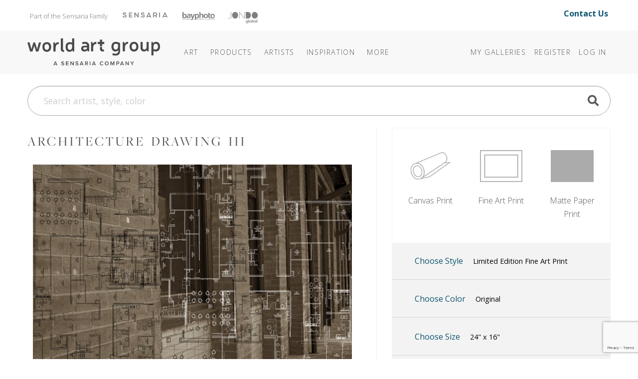

--- FILE ---
content_type: text/html; charset=utf-8
request_url: https://www.theworldartgroup.com/art/detail/2655416
body_size: 14104
content:
<!DOCTYPE html>
<html lang="en">
<head>
	
<meta charset="utf-8">
<meta name="viewport" content="width=device-width, initial-scale=1, shrink-to-fit=no">
<title>Architecture Drawing III (#2655416) - The World Art Group</title>
<meta name="description">
<meta name="keywords" content="">
<meta http-equiv="X-UA-Compatible" content="IE=edge">

	
	<link rel="icon" href="/Content/icons/wag-favicon.ico">
	<!-- Apple Icon -->
	<link rel="apple-touch-icon" href="/Content/icons/wag-app-icon-180.png">
	<!-- Android Icon -->
	<link rel="icon" sizes="192x192" href="/Content/icons/wag-app-icon-192.png">
	<link rel="icon" sizes="128x128" href="/Content/icons/wag-app-icon-128.png">



	<link href="https://fonts.googleapis.com/css2?family=Open+Sans&display=swap" rel="stylesheet">
<link href="https://fonts.googleapis.com/css?family=Lato|Raleway" rel="stylesheet">
<link href="https://fonts.googleapis.com/css2?family=Archivo+Narrow&display=swap" rel="stylesheet">
<link href="/Content/css?v=kqAjzUbi2Mm3f8-yWeobsmyGb5NMIf65muVEigx422A1" rel="stylesheet"/>

<script src="/bundles/jquery?v=2u0aRenDpYxArEyILB59ETSCA2cfQkSMlxb6jbMBqf81"></script>

<script src="/bundles/modernizr?v=w9fZKPSiHtN4N4FRqV7jn-3kGoQY5hHpkwFv5TfMrus1"></script>



<!-- Google Tag Manager -->
<script>
(function(w,d,s,l,i){w[l]=w[l]||[];w[l].push({'gtm.start':
new Date().getTime(),event:'gtm.js'});var f=d.getElementsByTagName(s)[0],
j=d.createElement(s),dl=l!='dataLayer'?'&l='+l:'';j.async=true;j.src=
'https://www.googletagmanager.com/gtm.js?id='+i+dl;f.parentNode.insertBefore(j,f);
})(window,document,'script','dataLayer','GTM-TSM8GMM');</script>
<!-- End Google Tag Manager -->

	
</head>
<body>



<!-- Google Tag Manager (noscript) -->
<noscript>
	<iframe src="https://www.googletagmanager.com/ns.html?id=GTM-TSM8GMM" height="0" width="0" style="display:none;visibility:hidden"></iframe>
</noscript>
<!-- End Google Tag Manager (noscript) -->


<header class="sr-only" aria-label="Accessibility">
	<section><a href="#main-content">Skip Menu. Navigate to content in this page</a></section>
	<section><a href="/browse/accessibility/">Accessibility Assistance, opens A D A page</a></section>
</header>

<div id="toTop"><a class="btn btn-lg btn-primary" href="#pageTop"
                   title="Scroll to the top" id="toTopTooltip"
                   data-toggle="tooltip" data-placement="top"><i class="fa fa-arrow-up"></i></a></div>





<!-- preheader views { -->
	<!-- Part of the Sensaria Family -->
<!-- Meta Pixel Code --><script>!function(f,b,e,v,n,t,s){if(f.fbq)return;n=f.fbq=function(){n.callMethod?n.callMethod.apply(n,arguments):n.queue.push(arguments)};if(!f._fbq)f._fbq=n;n.push=n;n.loaded=!0;n.version='2.0';n.queue=[];t=b.createElement(e);t.async=!0;t.src=v;s=b.getElementsByTagName(e)[0];s.parentNode.insertBefore(t,s)}(window,document,'script','https://connect.facebook.net/en_US/fbevents.js'); fbq('init', '1188238042773348'); fbq('track', 'PageView');</script><noscript> <img height=&quot;1&quot; width=&quot;1&quot; src=&quot;https://www.facebook.com/tr?id=1188238042773348&ev=PageView&noscript=1&quot;/></noscript><!-- End Meta Pixel Code -->

<link rel="preconnect" href="https://fonts.googleapis.com">
<link rel="preconnect" href="https://fonts.gstatic.com" crossorigin="">
<link href="https://fonts.googleapis.com/css2?family=Open+Sans:ital,wght@0,300..800;1,300..800&amp;display=swap" rel="stylesheet">
<link rel="stylesheet" href="https://use.typekit.net/cij5rkp.css">

<link rel="stylesheet" href="https://ezway.s3.us-east-1.amazonaws.com/css/theme-wag-min-110725.css">


<style>
.headerbannerlogo {
	opacity: 0.5;
 	filter: saturate(0) brightness(0);
  transition: 0.2s;
}

.headerbannerlogo:hover,
.headerbannerlogo:active {
	opacity: 1;
 	filter: saturate(1) brightness(1);
}
.brandbanner-contact {
    margin-top: 15px;
    font-size: 1rem;
    padding-right: 20px;
    margin-bottom: 10px;
    font-weight: 700;
}
    
@media (max-width: 999px) {
    .brandbanner { display: none; }
}
</style>


<div class="container brandbanner">
<div class="row my-1 justify-content-between">
    <p class="col-lg-10 col-12" style="padding-left: 20px; float: left; margin-top: 15px; font-size: 13px; color: #767574; margin-bottom: 10px;">Part of the Sensaria Family<a href="https://www.sensaria.com" target="_blank" rel="noopener" class="headerbannerlogo"><img src="https://www.sensaria.com/wp-content/uploads/2025/01/secondarymenu-logo-sensaria.png" width="90" style="vertical-align: top; margin-top: 5.5px; margin-left: 30px"/></a><a href="https://www.bayphoto.com" target="_blank" rel="noopener" class="headerbannerlogo"><img src="https://www.sensaria.com/wp-content/uploads/2024/10/secondarymenu-logo-bayphoto.png" width="65" style="vertical-align: top; margin-top: 4.7px; margin-left: 30px"/></a><a href="https://www.jondo.com" target="_blank" rel="noopener" class="headerbannerlogo"><img src="https://www.sensaria.com/wp-content/uploads/2025/01/secondarymenu-logo-jondoglobal-1.png" width="60" style="vertical-align: top; margin-top: 5px; margin-left: 26px"/></a></p>
    <p class="col-lg-2 col-12 text-right brandbanner-contact" style="margin-top: 10px; font-size: 16px; padding-right: 20px; margin-bottom: 10px;"><a href="/browse/contact" style="text-decoration: none !important;">Contact Us</a></p>
</div>
</div><!-- } preheader views -->

<header id="pageTop" class="sticky-top">
	<div class="container">
		


<!--  views { -->
<!-- }  views -->


		<!-- Fixed navbar -->
<nav class="navbar navbar-expand-lg navbar-dark">

	<a class="navbar-brand headerlogo" href="/" title="Home | The World Art Group">The World Art Group</a>
	<button class="navbar-toggler" type="button" data-toggle="collapse" data-target="#navbarCollapse" aria-controls="navbarCollapse" aria-expanded="false" aria-label="Toggle navigation">
		<span class="navbar-toggler-icon"></span>
	</button>

	<div class="collapse navbar-collapse" id="navbarCollapse">

		<ul class="navbar-nav mr-auto navbar-extra-padding">





<!-- navmenu views { -->
	<!-- Nav Menu - COPY -->
<!-- Nav Menu -->       

        
<li class="nav-item dropdown dropdown-dark">
	<a class="nav-link dropdown-toggle" data-toggle="dropdown" role="button" aria-haspopup="true" aria-expanded="false" href="/browse/categories">Art</a>
	<div class="dropdown-menu">
        
        <div class="megamenu mm-col-1 feature-link">
			<div class="row">
				<div class="col">
					<a class="dropdown-item" href="/browse/categories/">Art</a>
				</div>
			</div>
		</div>

<div class="megamenu mm-col-2">
    
    <div class="row" style="padding: 0.75rem 1rem 0;">
                
            <h4>Explore</h4>
                
            </div>  
    
			<div class="row">
				<div class="col">

					<a class="dropdown-item" href="/category/best-sellers">Best Sellers</a>

				</div>
				<div class="col">

                    <a class="dropdown-item" href="/browse/new_all">Newly Released</a>

				</div>
			</div>
    
                <div class="row" style="padding: 1rem 1rem 0;">
                
            <h4>Categories</h4>
                
            </div>
    
 			<div class="row" style="margin-bottom: 0.75rem;">
				<div class="col">

					<a class="dropdown-item" href="/browse/categories">Art</a>

				</div>
				<div class="col">

					<a class="dropdown-item" href="/category/photography/">Photography</a>

				</div>
			</div>
    
			<div class="row" style="margin-bottom: 0.5rem;">
				<div class="col">

					<a class="dropdown-item" href="/category/abstract/">Abstracts</a>
					<a class="dropdown-item" href="/category/animals-nature/">Animals &amp; Nature </a>
                    <a class="dropdown-item" href="/category/architecture/">Architecture</a>
					<a class="dropdown-item" href="/category/botanical-floral/">Botanical &amp; Floral</a>
                    <a class="dropdown-item" href="/category/children/">Children&#39;s</a>
					<a class="dropdown-item" href="/category/coastal-tropical/">Coastal &amp; Tropical</a>
					<a class="dropdown-item" href="/category/decorative-elements/">Decorative Elements</a>
					<a class="dropdown-item" href="/category/entertainment-leisure/">Entertainment &amp; Leisure</a>
					<a class="dropdown-item" href="/category/fashion-figurative/">Fashion + Figurative</a>


				</div>
				<div class="col">

                    <a class="dropdown-item" href="/category/home-office/">Home Office</a>
                    <a class="dropdown-item" href="/category/inspirational-holidays/">Inspirational &amp; Holidays</a>
					<a class="dropdown-item" href="/category/kitchen-bath/">Kitchen + Bath</a>
					<a class="dropdown-item" href="/category/landscapes-seascapes/">Landscapes &amp; Seascapes</a>				
                    <a class="dropdown-item" href="/category/maps-historical/">Maps &amp; Historical</a>
					<a class="dropdown-item" href="/category/pets/">Pets</a>
					<a class="dropdown-item" href="/category/transportation-travel/">Transportation &amp; Travel</a>
					<a class="dropdown-item" href="/category/western/">Western</a>
					<a class="dropdown-item" href="/category/world-culture/">World Culture</a>

				</div>
			</div>
		</div>
	</div>
</li>
            
<li class="nav-item dropdown dropdown-dark"><a class="nav-link dropdown-toggle" data-toggle="dropdown" role="button" aria-haspopup="true" aria-expanded="false" href="/browse/products/">Products</a><div class="dropdown-menu">
        
		<div class="megamenu mm-col-1">
			<div class="row">
				<div class="col">

					<a class="dropdown-item" href="/browse/products/">Prints</a>
                    <a class="dropdown-item" href="/browse/framecatalog">Framing</a>
                    <a class="dropdown-item" href="/browse/embellishmentproducts">Embellishments</a>
                     </div>
			</div>
		</div>
	</div>
</li>
            
            
<li class="nav-item dropdown dropdown-dark"><a class="nav-link dropdown-toggle" data-toggle="dropdown" role="button" aria-haspopup="true" aria-expanded="false" href="/browse/artists">Artists</a><div class="dropdown-menu">
        
        <div class="megamenu mm-col-1 feature-link">
			<div class="row">
				<div class="col">
					<a class="dropdown-item" href="/browse/artists/">Artists</a>
				</div>
			</div>
		</div>
        
		<div class="megamenu mm-col-1">
			<div class="row">
				<div class="col">

					<a class="dropdown-item" href="/browse/introducingartists">Features</a>
                    <a class="dropdown-item" href="/browse/artistbios">Bios</a>
                    <a class="dropdown-item" href="/browse/artist-apply">Apply</a>
                     </div>
			</div>
		</div>
	</div>
</li>

<li class="nav-item dropdown dropdown-dark">
    <a class="nav-link dropdown-toggle" data-toggle="dropdown" role="button" aria-haspopup="true" aria-expanded="false" href="#"><span class="d-lg-none d-xl-inline">Inspiration</span></a>
	<div class="dropdown-menu">

		<div class="megamenu mm-col-1" style="width: 250px;">
			<div class="row">
                 
                
				<div class="col" style="width: 250px; margin-bottom: 0.5rem;">
                    <h5 style="padding: 0 1rem 0; margin-top: 0.75rem; margin-bottom: 0rem;">Bi-Weekly Releases</h5>
					<a class="dropdown-item" href="/browse/weeklyreleases">Collections @WAG</a>
                    <h5 style="padding: 0 1rem 0; margin-top: 0.75rem; margin-bottom: 0rem;">Seasonal Releases</h5>
					<a class="dropdown-item" href="/browse/collections">Premium/Capsule Collections</a>
                    <h5 style="padding: 0 1rem 0; margin-top: 0.75rem; margin-bottom: 0rem;">Annual Releases</h5>
                    <a class="dropdown-item" href="/browse/catalog">Best Seller Catalogs</a>
                    <h5 style="padding: 0 1rem 0; margin-top: 0.75rem; margin-bottom: 0rem;">Stay Inspired</h5>
                    <a class="dropdown-item" href="/browse/subscribe/">Join Our Mailing List</a>
                    </div>
			</div>
		</div>
	</div>
  </li>
            
<li class="nav-item dropdown dropdown-dark">
	<a class="nav-link dropdown-toggle" data-toggle="dropdown" role="button" aria-haspopup="true" aria-expanded="false" href="/browse/about"><span class="more">More</span></a>
	<div class="dropdown-menu">

<div class="megamenu mm-col-1">
			<div class="row">
				<div class="col">
                    <a class="dropdown-item" href="/browse/about">About World Art Group</a>
                    <a class="dropdown-item" href="https://www.sensaria.com/media/hospitality-catalog/">Hospitality &amp; Commercial</a>
				</div>
			</div>
		</div>
	</div>
  </li>

<!-- End Nav Menu --><!-- } navmenu views -->

		</ul>

			<ul class="navbar-nav">
		
			<li class="nav-item"><a class="nav-link" href="/collection">My Galleries</a></li>
					<li class="nav-item"><a class="nav-link" id="registerLink" href="/account/register">Register</a></li>
		<li class="nav-item"><a class="nav-link" id="loginLink" href="/account/login">Log In</a></li>
	</ul>

	</div>

	
</nav>

	</div>
</header>

<!-- Bulk Add Modal -->
<div class="modal fade" id="bulk-add-dialog" tabindex="-1" role="dialog" aria-labelledby="item-edit-dialog-label" aria-hidden="true">
    <div class="modal-dialog" role="document">
        <div class="modal-content">
            <div class="modal-header">
                <h5 class="modal-title" id="bulk-add-dialog-label">Bulk Add</h5>
            </div>
            <div class="modal-body" id="bulk-add-content">
                <input type="hidden" id="bulk-add-collectionid">
                <div class="row">
                    <div class="col-md-8">
                        <input class="w-100 h-100" type="file" accept=".csv" id="bulk-add-file">
                    </div>
                    <div class="col-md-3 offset-md-1">
                        <button type="button" onclick="BulkGallerySend(true)" class="btn btn-secondary" data-dismiss="modal">Add file</button>
                    </div>
                </div>
                <div class="row">
                    <div class="col-md-8">
                        <a class="a-blue" href="/Content/csv/bulk-add-template.csv">Use this template</a>
                    </div>
                </div>
                <hr>
                <div class="row">
                    <div class="col-md-8">
                        <input class="w-100 h-100" type="text" id="bulk-add-skus">
                    </div>
                    <div class="col-md-3 offset-md-1">
                        <button type="button" onclick="BulkGallerySend(false)" class="btn btn-primary" data-dismiss="modal">Add skus</button>
                    </div>
                </div>
                <hr>
                <div class="row">
                    <div class="col-md-3 offset-md-9">
                        <button type="button" class="btn btn-secondary" data-dismiss="modal">Close</button>
                    </div>
                </div>
            </div>
        </div>
    </div>
</div>


<!-- Bulk Add Modal -->
<div class="modal fade" id="bulk-defaults-dialog" tabindex="-1" role="dialog" aria-labelledby="item-defaults-dialog-label" aria-hidden="true">
    <div class="modal-dialog" role="document">
        <div class="modal-content">
            <div class="modal-header">
                <h5 class="modal-title" id="item-defaults-dialog-label">Bulk Defaults Upload</h5>
            </div>
            <div class="modal-body" id="item-defaults-content">
                <div class="row">
                    <div class="col-md-8">
                        <input class="w-100 h-100" type="file" accept=".csv" id="bulk-defaults-file">
                    </div>
                    <div class="col-md-3 offset-md-1">
                        <button type="button" onclick="BulkDefaultsUploadSend()" class="btn btn-secondary" data-dismiss="modal">Upload</button>
                    </div>
                </div>
            </div>
        </div>
    </div>
</div>




<!--  views { -->
<!-- }  views -->


	<div class="container ">
		<div class="mt-sm-0 mt-lg-4 mb-lg-4">
	<form class="" action="/search" method="get" id="TopNavSearch">
		<div class="input-group">
			<input id="q" name="q" class="form-control form-control-lg nav-search-text" type="search" placeholder="Search artist, style, color" aria-label="Search">
			<div class="btn-nav-search"><a href="#" title="Search"><span class="fa fa-search fa-2x"></span></a><input class="d-none" type="submit" value="Search" /></div>
		</div>
	</form>
</div>


<script>
	$(function () {
        $('#q').autocomplete({
            
            minChars: 3,
            deferRequestBy: 250,
			serviceUrl: '/suggest/getAutosuggest',
			maxHeight: "500",
			type: "POST",
			datatype: "json",
			triggerSelectOnValidInput: false,
			onSelect: function (suggestion) {
				if (suggestion.url) window.location.href = suggestion.url;
				else $("#TopNavSearch").submit();
			},
			formatResult: function(suggestion, value, i) {
				var result = $.Autocomplete.defaults.formatResult(suggestion, value, i);
				if (suggestion.url) result += ' <a href="' + suggestion.url + '" class="sub">' + suggestion.url + '</a>';
				if (suggestion.description) result += ' <p>' + suggestion.description + '</p>';
				return result;
			}
		});

	});
</script>


	</div>

<div id="main-content" class="container">
	


<div class="art">


	<div class="row">
		<div class="col-sm-12 col-md-7">
			

			<h2 class="art-title mt-2 mt-lg-0">Architecture Drawing III</h2>

			<div class="row">
				<div class="col pdp-main-image">
					<img class="img-fluid" id="artimage" src="https://images.theworldartgroup.com/wag-production/2655416.jpg?max=640" title="Architecture Drawing III" />
				</div>
			</div>

			<div class="row">
				<div class="col-12 col-md-10 offset-md-1">
					<div class="row">
							<div class="col-6"><button class="btn btn-block btn-pdp-mode btn-outline-primary btn-pdp-active" data-mode="Product">Product</button></div>
							<div class="col-6"><button class="btn btn-block btn-pdp-mode btn-outline-primary" data-mode="Room">Room</button></div>
					</div>
				</div>
			</div>

			<div class="d-none d-md-block">
				<hr />
			</div>
			<div class="d-block d-md-none mt-4"></div>

			<div class="row d-none d-md-block">
				<div class="col-12">
					


<div class="sku"><span class="label">Item #</span>
2655416 <div class="sku alt"><span class="label">Publisher Sku</span> 109135</div>

</div>

	<div class="artist"><span class="label">By:</span> <a href="/category/sisa-jasper"><b>Sisa Jasper</b></a></div>

	<p>
		<b>About the Image</b><br />
		Available on Fine Art Cotton Rag paper in Limited Editions of 950 with Artist Signature.
	</p>

				</div>
			</div>

		</div>
		<div class="col-sm-12 col-md-5">
			<div class="pdp-side">
				


				
<div class="container cfg">


	<div class="card cfg-types row">
		<div class="card-body">
			<div class="row">
					<div class="col-4 btn-type"  data-toggle="collapse" data-target="#collapse-prod-1" data-ptid="1">
						<div data-toggle="tooltip" title="Premium silk canvas.">
							<img src="/Content/img/cfg/WAG/btn-product-canvas.png" alt="Canvas Print"/>
							<div>Canvas Print</div>
						</div>
					</div>
					<div class="col-4 btn-type"  data-toggle="collapse" data-target="#collapse-prod-2" data-ptid="2">
						<div data-toggle="tooltip" title="Cotton rag printed on fine art textured watercolor paper.">
							<img src="/Content/img/cfg/WAG/btn-product-rolledprint.png" alt="Fine Art Print"/>
							<div>Fine Art Print</div>
						</div>
					</div>
					<div class="col-4 btn-type"  data-toggle="collapse" data-target="#collapse-prod-3" data-ptid="3">
						<div data-toggle="tooltip" title="Competitively priced satin finish matte paper.">
							<img src="/Content/img/cfg/WAG/btn-product-rolledmatte.png" alt="Matte Paper Print"/>
							<div>Matte Paper Print</div>
						</div>
					</div>
			</div>
		</div>
		<div class="card-header">
			<button class="btn btn-link" type="button" data-toggle="collapse" data-target="#collapse-prod-5">
				Choose Style
				<span class="pdp-current style" data-cfg="Fine Art Print">Limited Edition Fine Art Print</span>
			</button>
		</div>

			<div id="collapse-prod-3" data-parent=".cfg-types" class=" collapse">
				<div class="card-body">
					<h4>Matte Paper Print <a href="/browse/products#Matte Paper Print" class="fa fa-question-circle fa-pull-right" title="Learn More"></a></h4>
					<div class="row">
							<div class="col-4 col-md-6 col-lg-4 cfg-styles">
								<a class="btn btn-pdp"
								   data-ptid="3"
								   data-psid="9"
								   data-allow-addons="true"
								   data-allow-fx="true"
								   data-allow-custom-size="true"
								   data-toggle="tooltip" title="Giclee prints are available on competitively priced matte paper.">
									<img src="/Content/img/cfg/WAG/matte.png" alt="Matte Paper Print" />
									<div>Matte Paper Print</div>
								</a>
							</div>
					</div>
				</div>
			</div>
			<div id="collapse-prod-1" data-parent=".cfg-types" class=" collapse">
				<div class="card-body">
					<h4>Canvas Print <a href="/browse/products#Canvas Print" class="fa fa-question-circle fa-pull-right" title="Learn More"></a></h4>
					<div class="row">
							<div class="col-4 col-md-6 col-lg-4 cfg-styles">
								<a class="btn btn-pdp"
								   data-ptid="1"
								   data-psid="1"
								   data-allow-addons="true"
								   data-allow-fx="true"
								   data-allow-custom-size="true"
								   data-toggle="tooltip" title="Standard white wrap borders are a 3&quot; wide white trim for stretching.">
									<img src="/Content/img/cfg/WAG/print_rolled_posterpaper.png" alt="Rolled White Wrap" />
									<div>Rolled White Wrap</div>
								</a>
							</div>
							<div class="col-4 col-md-6 col-lg-4 cfg-styles">
								<a class="btn btn-pdp"
								   data-ptid="1"
								   data-psid="2"
								   data-allow-addons="true"
								   data-allow-fx="true"
								   data-allow-custom-size="true"
								   data-toggle="tooltip" title="Standard gallery wrap borders are a 2.5&quot; wide mirrored image (solid color available on request).">
									<img src="/Content/img/cfg/WAG/print_rolled_posterpaper.png" alt="Rolled Mirror Wrap" />
									<div>Rolled Mirror Wrap</div>
								</a>
							</div>
					</div>
				</div>
			</div>
			<div id="collapse-prod-2" data-parent=".cfg-types" class=" collapse">
				<div class="card-body">
					<h4>Fine Art Print <a href="/browse/products#Fine Art Print" class="fa fa-question-circle fa-pull-right" title="Learn More"></a></h4>
					<div class="row">
							<div class="col-4 col-md-6 col-lg-4 cfg-styles">
								<a class="btn btn-pdp active"
								   data-ptid="2"
								   data-psid="5"
								   data-allow-addons="true"
								   data-allow-fx="true"
								   data-allow-custom-size="true"
								   data-toggle="tooltip" title="Cotton rag printed on fine art paper, plate signed, and hand numbered.  Editions run to 950.">
									<img src="/Content/img/cfg/WAG/limited_edition.png" alt="Limited Edition" />
									<div>Limited Edition</div>
								</a>
							</div>
							<div class="col-4 col-md-6 col-lg-4 cfg-styles">
								<a class="btn btn-pdp"
								   data-ptid="2"
								   data-psid="6"
								   data-allow-addons="true"
								   data-allow-fx="true"
								   data-allow-custom-size="true"
								   data-toggle="tooltip" title="Cotton rag printed on fine art textured watercolor paper.">
									<img src="/Content/img/cfg/WAG/open_edition.png" alt="Open Edition" />
									<div>Open Edition</div>
								</a>
							</div>
					</div>
				</div>
			</div>
	</div>

	
		<div class="card row fx">
			<div class="card-header" id="pt-color" data-toggle="collapse" data-target="#collapse-color">
				<button class="btn btn-link " type="button">
					Choose Color
					<div class="pdp-current color">Original</div>
				</button>
			</div>

			<div id="collapse-color" class="collapse">
				<div class="card-body">
						<button class="btn btn-sm btn-outline-secondary btn-color btn-pdp-active" data-color="0">Original</button>
						<button class="btn btn-sm btn-outline-secondary btn-color " data-color="1">Black/White</button>
				</div>
			</div>
		</div>

	<div class="card row">
		<div class="card-header" id="pt-size" data-toggle="collapse" data-target=".collapse-size">
			<button class="btn btn-link" type="button">
				Choose Size
				<div class="pdp-current size">24" x 16"</div>
			</button>
			<span class="collapse-size collapse initial-collapse">
				<button class="btn btn-sm btn-outline-secondary btn-unit btn-inches btn-pdp-active" data-toggle="tooltip" title="Inches" data-choice="Inches" data-display="&quot;" data-convert="false">in.</button>
				<button class="btn btn-sm btn-outline-secondary btn-unit btn-centimeters" data-toggle="tooltip" title="Centimeters" data-choice="Centimeters" data-display="cm" data-convert="true">cm.</button>
			</span>
		</div>

		<div class="collapse-size collapse">
			<div class="card-body">

						<button class="btn btn-sm btn-outline-secondary btn-size d-none" data-width="12" data-height="8" data-ptid="3" data-psid="86">12x8</button>
						<button class="btn btn-sm btn-outline-secondary btn-size d-none" data-width="20" data-height="14" data-ptid="3" data-psid="96">20x14</button>
						<button class="btn btn-sm btn-outline-secondary btn-size btn-pdp-active d-none" data-width="24" data-height="16" data-ptid="3" data-psid="87">24x16</button>
						<button class="btn btn-sm btn-outline-secondary btn-size d-none" data-width="30" data-height="20" data-ptid="3" data-psid="88">30x20</button>
						<button class="btn btn-sm btn-outline-secondary btn-size d-none" data-width="30" data-height="21" data-ptid="3" data-psid="97">30x21</button>
						<button class="btn btn-sm btn-outline-secondary btn-size d-none" data-width="36" data-height="24" data-ptid="3" data-psid="89">36x24</button>
						<button class="btn btn-sm btn-outline-secondary btn-size d-none" data-width="40" data-height="28" data-ptid="3" data-psid="98">40x28</button>
						<button class="btn btn-sm btn-outline-secondary btn-size d-none" data-width="42" data-height="28" data-ptid="3" data-psid="90">42x28</button>
						<button class="btn btn-sm btn-outline-secondary btn-size d-none" data-width="48" data-height="32" data-ptid="3" data-psid="91">48x32</button>
						<button class="btn btn-sm btn-outline-secondary btn-size d-none" data-width="50" data-height="35" data-ptid="3" data-psid="99">50x35</button>
						<button class="btn btn-sm btn-outline-secondary btn-size d-none" data-width="54" data-height="36" data-ptid="3" data-psid="92">54x36</button>
						<button class="btn btn-sm btn-outline-secondary btn-size d-none" data-width="12" data-height="8" data-ptid="1" data-psid="86">12x8</button>
						<button class="btn btn-sm btn-outline-secondary btn-size d-none" data-width="20" data-height="14" data-ptid="1" data-psid="96">20x14</button>
						<button class="btn btn-sm btn-outline-secondary btn-size btn-pdp-active d-none" data-width="24" data-height="16" data-ptid="1" data-psid="87">24x16</button>
						<button class="btn btn-sm btn-outline-secondary btn-size d-none" data-width="30" data-height="20" data-ptid="1" data-psid="88">30x20</button>
						<button class="btn btn-sm btn-outline-secondary btn-size d-none" data-width="30" data-height="21" data-ptid="1" data-psid="97">30x21</button>
						<button class="btn btn-sm btn-outline-secondary btn-size d-none" data-width="36" data-height="24" data-ptid="1" data-psid="89">36x24</button>
						<button class="btn btn-sm btn-outline-secondary btn-size d-none" data-width="40" data-height="28" data-ptid="1" data-psid="98">40x28</button>
						<button class="btn btn-sm btn-outline-secondary btn-size d-none" data-width="42" data-height="28" data-ptid="1" data-psid="90">42x28</button>
						<button class="btn btn-sm btn-outline-secondary btn-size d-none" data-width="48" data-height="32" data-ptid="1" data-psid="91">48x32</button>
						<button class="btn btn-sm btn-outline-secondary btn-size d-none" data-width="50" data-height="35" data-ptid="1" data-psid="99">50x35</button>
						<button class="btn btn-sm btn-outline-secondary btn-size d-none" data-width="54" data-height="36" data-ptid="1" data-psid="92">54x36</button>
						<button class="btn btn-sm btn-outline-secondary btn-size d-none" data-width="60" data-height="40" data-ptid="1" data-psid="93">60x40</button>
						<button class="btn btn-sm btn-outline-secondary btn-size d-none" data-width="60" data-height="42" data-ptid="1" data-psid="100">60x42</button>
						<button class="btn btn-sm btn-outline-secondary btn-size d-none" data-width="72" data-height="48" data-ptid="1" data-psid="94">72x48</button>
						<button class="btn btn-sm btn-outline-secondary btn-size d-none" data-width="81" data-height="54" data-ptid="1" data-psid="95">81x54</button>
						<button class="btn btn-sm btn-outline-secondary btn-size d-none" data-width="80" data-height="56" data-ptid="1" data-psid="101">80x56</button>
						<button class="btn btn-sm btn-outline-secondary btn-size d-none" data-width="100" data-height="65" data-ptid="1" data-psid="291">100x65</button>
						<button class="btn btn-sm btn-outline-secondary btn-size d-none" data-width="100" data-height="67" data-ptid="1" data-psid="298">100x67</button>
						<button class="btn btn-sm btn-outline-secondary btn-size d-none" data-width="100" data-height="70" data-ptid="1" data-psid="292">100x70</button>
						<button class="btn btn-sm btn-outline-secondary btn-size " data-width="12" data-height="8" data-ptid="2" data-psid="86">12x8</button>
						<button class="btn btn-sm btn-outline-secondary btn-size " data-width="20" data-height="14" data-ptid="2" data-psid="96">20x14</button>
						<button class="btn btn-sm btn-outline-secondary btn-size btn-pdp-active " data-width="24" data-height="16" data-ptid="2" data-psid="87">24x16</button>
						<button class="btn btn-sm btn-outline-secondary btn-size " data-width="30" data-height="20" data-ptid="2" data-psid="88">30x20</button>
						<button class="btn btn-sm btn-outline-secondary btn-size " data-width="30" data-height="21" data-ptid="2" data-psid="97">30x21</button>
						<button class="btn btn-sm btn-outline-secondary btn-size " data-width="36" data-height="24" data-ptid="2" data-psid="89">36x24</button>
						<button class="btn btn-sm btn-outline-secondary btn-size " data-width="40" data-height="28" data-ptid="2" data-psid="98">40x28</button>
						<button class="btn btn-sm btn-outline-secondary btn-size " data-width="42" data-height="28" data-ptid="2" data-psid="90">42x28</button>
						<button class="btn btn-sm btn-outline-secondary btn-size " data-width="48" data-height="32" data-ptid="2" data-psid="91">48x32</button>
						<button class="btn btn-sm btn-outline-secondary btn-size " data-width="50" data-height="35" data-ptid="2" data-psid="99">50x35</button>
						<button class="btn btn-sm btn-outline-secondary btn-size " data-width="54" data-height="36" data-ptid="2" data-psid="92">54x36</button>
						<button class="btn btn-sm btn-outline-secondary btn-size d-none" data-width="12" data-height="8" data-ptid="6" data-psid="86">12x8</button>
						<button class="btn btn-sm btn-outline-secondary btn-size d-none" data-width="20" data-height="14" data-ptid="6" data-psid="96">20x14</button>
						<button class="btn btn-sm btn-outline-secondary btn-size btn-pdp-active d-none" data-width="24" data-height="16" data-ptid="6" data-psid="87">24x16</button>
						<button class="btn btn-sm btn-outline-secondary btn-size d-none" data-width="30" data-height="20" data-ptid="6" data-psid="88">30x20</button>
						<button class="btn btn-sm btn-outline-secondary btn-size d-none" data-width="30" data-height="21" data-ptid="6" data-psid="97">30x21</button>
						<button class="btn btn-sm btn-outline-secondary btn-size d-none" data-width="36" data-height="24" data-ptid="6" data-psid="89">36x24</button>
						<button class="btn btn-sm btn-outline-secondary btn-size d-none" data-width="40" data-height="28" data-ptid="6" data-psid="98">40x28</button>
						<button class="btn btn-sm btn-outline-secondary btn-size d-none" data-width="42" data-height="28" data-ptid="6" data-psid="90">42x28</button>
						<button class="btn btn-sm btn-outline-secondary btn-size d-none" data-width="48" data-height="32" data-ptid="6" data-psid="91">48x32</button>
						<button class="btn btn-sm btn-outline-secondary btn-size d-none" data-width="50" data-height="35" data-ptid="6" data-psid="99">50x35</button>
						<button class="btn btn-sm btn-outline-secondary btn-size d-none" data-width="54" data-height="36" data-ptid="6" data-psid="92">54x36</button>
						<button class="btn btn-sm btn-outline-secondary btn-size d-none" data-width="60" data-height="40" data-ptid="6" data-psid="93">60x40</button>
						<button class="btn btn-sm btn-outline-secondary btn-size d-none" data-width="60" data-height="42" data-ptid="6" data-psid="100">60x42</button>
						<button class="btn btn-sm btn-outline-secondary btn-size d-none" data-width="72" data-height="48" data-ptid="6" data-psid="94">72x48</button>
						<button class="btn btn-sm btn-outline-secondary btn-size d-none" data-width="81" data-height="54" data-ptid="6" data-psid="95">81x54</button>
						<button class="btn btn-sm btn-outline-secondary btn-size d-none" data-width="80" data-height="56" data-ptid="6" data-psid="101">80x56</button>
						<button class="btn btn-sm btn-outline-secondary btn-size d-none" data-width="12" data-height="8" data-ptid="7" data-psid="86">12x8</button>
						<button class="btn btn-sm btn-outline-secondary btn-size d-none" data-width="20" data-height="14" data-ptid="7" data-psid="96">20x14</button>
						<button class="btn btn-sm btn-outline-secondary btn-size btn-pdp-active d-none" data-width="24" data-height="16" data-ptid="7" data-psid="87">24x16</button>
						<button class="btn btn-sm btn-outline-secondary btn-size d-none" data-width="30" data-height="20" data-ptid="7" data-psid="88">30x20</button>
						<button class="btn btn-sm btn-outline-secondary btn-size d-none" data-width="30" data-height="21" data-ptid="7" data-psid="97">30x21</button>
						<button class="btn btn-sm btn-outline-secondary btn-size d-none" data-width="36" data-height="24" data-ptid="7" data-psid="89">36x24</button>
						<button class="btn btn-sm btn-outline-secondary btn-size d-none" data-width="40" data-height="28" data-ptid="7" data-psid="98">40x28</button>
						<button class="btn btn-sm btn-outline-secondary btn-size d-none" data-width="42" data-height="28" data-ptid="7" data-psid="90">42x28</button>
						<button class="btn btn-sm btn-outline-secondary btn-size d-none" data-width="48" data-height="32" data-ptid="7" data-psid="91">48x32</button>
						<button class="btn btn-sm btn-outline-secondary btn-size d-none" data-width="50" data-height="35" data-ptid="7" data-psid="99">50x35</button>
						<button class="btn btn-sm btn-outline-secondary btn-size d-none" data-width="54" data-height="36" data-ptid="7" data-psid="92">54x36</button>
						<button class="btn btn-sm btn-outline-secondary btn-size d-none" data-width="60" data-height="40" data-ptid="7" data-psid="93">60x40</button>
						<button class="btn btn-sm btn-outline-secondary btn-size d-none" data-width="60" data-height="42" data-ptid="7" data-psid="100">60x42</button>
						<button class="btn btn-sm btn-outline-secondary btn-size d-none" data-width="72" data-height="48" data-ptid="7" data-psid="94">72x48</button>
						<button class="btn btn-sm btn-outline-secondary btn-size d-none" data-width="81" data-height="54" data-ptid="7" data-psid="95">81x54</button>
						<button class="btn btn-sm btn-outline-secondary btn-size d-none" data-width="80" data-height="56" data-ptid="7" data-psid="101">80x56</button>
						<button class="btn btn-sm btn-outline-secondary btn-size d-none" data-width="12" data-height="8" data-ptid="8" data-psid="86">12x8</button>
						<button class="btn btn-sm btn-outline-secondary btn-size d-none" data-width="20" data-height="14" data-ptid="8" data-psid="96">20x14</button>
						<button class="btn btn-sm btn-outline-secondary btn-size btn-pdp-active d-none" data-width="24" data-height="16" data-ptid="8" data-psid="87">24x16</button>
						<button class="btn btn-sm btn-outline-secondary btn-size d-none" data-width="30" data-height="20" data-ptid="8" data-psid="88">30x20</button>
						<button class="btn btn-sm btn-outline-secondary btn-size d-none" data-width="30" data-height="21" data-ptid="8" data-psid="97">30x21</button>
						<button class="btn btn-sm btn-outline-secondary btn-size d-none" data-width="36" data-height="24" data-ptid="8" data-psid="89">36x24</button>
						<button class="btn btn-sm btn-outline-secondary btn-size d-none" data-width="40" data-height="28" data-ptid="8" data-psid="98">40x28</button>
						<button class="btn btn-sm btn-outline-secondary btn-size d-none" data-width="42" data-height="28" data-ptid="8" data-psid="90">42x28</button>
						<button class="btn btn-sm btn-outline-secondary btn-size d-none" data-width="48" data-height="32" data-ptid="8" data-psid="91">48x32</button>
						<button class="btn btn-sm btn-outline-secondary btn-size d-none" data-width="50" data-height="35" data-ptid="8" data-psid="99">50x35</button>
						<button class="btn btn-sm btn-outline-secondary btn-size d-none" data-width="54" data-height="36" data-ptid="8" data-psid="92">54x36</button>
						<button class="btn btn-sm btn-outline-secondary btn-size d-none" data-width="60" data-height="40" data-ptid="8" data-psid="93">60x40</button>
						<button class="btn btn-sm btn-outline-secondary btn-size d-none" data-width="60" data-height="42" data-ptid="8" data-psid="100">60x42</button>
						<button class="btn btn-sm btn-outline-secondary btn-size d-none" data-width="72" data-height="48" data-ptid="8" data-psid="94">72x48</button>
						<button class="btn btn-sm btn-outline-secondary btn-size d-none" data-width="81" data-height="54" data-ptid="8" data-psid="95">81x54</button>
						<button class="btn btn-sm btn-outline-secondary btn-size d-none" data-width="80" data-height="56" data-ptid="8" data-psid="101">80x56</button>
						<button class="btn btn-sm btn-outline-secondary btn-size d-none" data-width="39.5" data-height="27.5" data-ptid="9" data-psid="281">39.5x27.5</button>
									<div class="container-custom-size">
						<button class="btn btn-sm btn-outline-secondary btn-size btn-custom-size" data-toggle="tooltip" data-html="true" title="Pricing and resized image will be shown after applying the dimensions by pressing the &amp;quot;Custom&amp;quot; button again.">Custom</button>
						<span class="group">
							<input title="Width" aria-label="Width" placeholder="W" type="number" step="any" min="1" id="custom-width" value="24" />
							&times;
							<input title="Height" aria-label="Height" placeholder="H" type="number" step="any" min="1" id="custom-height" value="16" />
						</span>
					</div>
			</div>

		</div>
	</div>

	
		<div class="card row addons">
			<div class="card-header" id="pt-embellishment" data-toggle="collapse" data-target=".collapse-embellishment">
				<button class="btn btn-link text-left" type="button">
					Choose Embellishment
					<div class="pdp-current embellishment" data-allow-multiple="false">None</div>
				</button>
			</div>

			<div class="collapse-embellishment collapse">
				<div class="card-body">

						<button class="btn btn-sm btn-outline-secondary btn-embellishment"
								data-peId="1"
								data-allow-fx="true"
								data-toggle="tooltip" title="A high gloss gel coat that protects and adds texture. Applied with a palette knife.">Gloss Gel Palette Knife</button>
						<button class="btn btn-sm btn-outline-secondary btn-embellishment"
								data-peId="2"
								data-allow-fx="true"
								data-toggle="tooltip" title="A high gloss gel coat that protects and adds texture. Applied with a roller brush.">Gloss Gel Roller Texture</button>
						<button class="btn btn-sm btn-outline-secondary btn-embellishment"
								data-peId="3"
								data-allow-fx="true"
								data-toggle="tooltip" title="A high gloss gel coat that protects and adds texture. Applied to follow the brushstrokes of the artwork.">Gloss Gel Follow Texture</button>
						<button class="btn btn-sm btn-outline-secondary btn-embellishment"
								data-peId="4"
								data-allow-fx="true"
								data-toggle="tooltip" title="A medium gloss gel coat that protects and adds texture. Applied with a palette knife.">Semi-Gloss Gel Palette Knife</button>
						<button class="btn btn-sm btn-outline-secondary btn-embellishment"
								data-peId="5"
								data-allow-fx="true"
								data-toggle="tooltip" title="A medium gloss gel coat that protects and adds texture. Applied with a roller brush.">Semi-Gloss Gel Roller Texture</button>
						<button class="btn btn-sm btn-outline-secondary btn-embellishment"
								data-peId="6"
								data-allow-fx="true"
								data-toggle="tooltip" title="A medium gloss gel coat that protects and adds texture. Applied to follow the brushstrokes of the artwork.">Semi-Gloss Gel Follow Texture</button>
						<button class="btn btn-sm btn-outline-secondary btn-embellishment"
								data-peId="7"
								data-allow-fx="true"
								data-toggle="tooltip" title="Hand applied metal leaf adds elegance to any image whether flat, sculptural or oxidized patina.">Gold Leafing</button>
						<button class="btn btn-sm btn-outline-secondary btn-embellishment"
								data-peId="8"
								data-allow-fx="true"
								data-toggle="tooltip" title="Hand applied metal leaf adds elegance to any image whether flat, sculptural or oxidized patina.">Copper Leafing</button>
						<button class="btn btn-sm btn-outline-secondary btn-embellishment"
								data-peId="9"
								data-allow-fx="true"
								data-toggle="tooltip" title="Deckled (torn) edges finish an image with a fine art feel that can be floated on a mat.">Deckled Edge</button>
				</div>
			</div>
		</div>

	<div class="card row notes">
		<div class="card-header" id="pt-notes" data-toggle="collapse" data-target=".collapse-notes">
			<button class="btn btn-link text-left" type="button">
				Add Notes
			</button>
		</div>

		<div class="collapse-notes collapse">
			<div class="card-body">
				<div class="form-group">
					<textarea class="text form-control" name="txt-notes"
							  placeholder="Enter any gallery notes or additional instructions"
							  onchange="pdpdata.Notes = this.value"></textarea>
				</div>
			</div>
		</div>
	</div>

</div>


				<div class="row">
					<div class="pdp-price-top-margin"></div>
				</div>


				<div class="row no-gutters">
					<div class="col-6">
						

					</div>
					<div class="col-6">
						
<div class="btn-group align-bottom atc">
	

<a href="/account/login?returnUrl=%2Fart%2Fdetail%2F2655416"
	class="btn btn-atc btn-primary"
	data-toggle="tooltip" data-placement="top"
	title="Log in to Add to Your Gallery"
		>

	<span class="atc-ready">
		<i class="fa fa-plus-circle"></i>
	</span>

	<span class="atc-wait">
		<i class="fa fa-sync fa-spin"></i>
	</span>

	<span class="atc-success">
		<i class="fa fa-check-circle"></i>
	</span>
	<span class="atc-fail">
		<i class="fa fa-times fa-times-octagon"></i>
	</span>

	<span class="text-label">Log in to Add</span>

</a>

</div>

					</div>
				</div>

				<div class="row d-block d-md-none">
					<div class="col-12 bg-light">
						<br />
						


<div class="sku"><span class="label">Item #</span>
2655416 <div class="sku alt"><span class="label">Publisher Sku</span> 109135</div>

</div>

	<div class="artist"><span class="label">By:</span> <a href="/category/sisa-jasper"><b>Sisa Jasper</b></a></div>

	<p>
		<b>About the Image</b><br />
		Available on Fine Art Cotton Rag paper in Limited Editions of 950 with Artist Signature.
	</p>

						<br />
					</div>
				</div>


				<div class="row mt-4">
					<div class="col">
						<h5>Similar To This Item</h5>
						<div class="row no-gutters-sm">
<div class="col-6 col-sm-4 mb-lg-3">
	<a class="pdp-similar-item" href="/art/detail/2655414">
		<div class="pdp-si-content">
			<div class="pdp-si-table">
				<div class="pdp-si-table-cell">
					<img class="img-fluid" src="https://images.theworldartgroup.com/wag-production/2655414.jpg?max=640" alt="Architecture Drawing I" title="Architecture Drawing I" />
				</div>
			</div>
		</div>
	</a>
</div><div class="col-6 col-sm-4 mb-lg-3">
	<a class="pdp-similar-item" href="/art/detail/2655415">
		<div class="pdp-si-content">
			<div class="pdp-si-table">
				<div class="pdp-si-table-cell">
					<img class="img-fluid" src="https://images.theworldartgroup.com/wag-production/2655415.jpg?max=640" alt="Architecture Drawing II" title="Architecture Drawing II" />
				</div>
			</div>
		</div>
	</a>
</div><div class="col-6 col-sm-4 mb-lg-3">
	<a class="pdp-similar-item" href="/art/detail/2655417">
		<div class="pdp-si-content">
			<div class="pdp-si-table">
				<div class="pdp-si-table-cell">
					<img class="img-fluid" src="https://images.theworldartgroup.com/wag-production/2655417.jpg?max=640" alt="Architecture Drawing IV" title="Architecture Drawing IV" />
				</div>
			</div>
		</div>
	</a>
</div>




<div class="col-6 col-sm-4 mb-lg-3">
	<a class="pdp-similar-item" href="/art/detail/2415489">
		<div class="pdp-si-content">
			<div class="pdp-si-table">
				<div class="pdp-si-table-cell">
					<img class="img-fluid" src="https://airs-batch.art-api.com/ac/?image=RJ7ZyVJ8Jy%2bX26kBOUcFNmlPQEvt7lUQGjTy0ZuUZBLXU3Ii%2buQh2%2fFF85enkxxHQQC%2bO1xzBT7OQZ%2bb58Gk9w%3d%3d&amp;iw=16&amp;ih=16&amp;maxSize=240&amp;scaleMode=Fill" alt="Great Wall - Brushstroke Buildings" title="Great Wall - Brushstroke Buildings" />
				</div>
			</div>
		</div>
	</a>
</div><div class="col-6 col-sm-4 mb-lg-3">
	<a class="pdp-similar-item" href="/art/detail/2668969">
		<div class="pdp-si-content">
			<div class="pdp-si-table">
				<div class="pdp-si-table-cell">
					<img class="img-fluid" src="https://airs-batch.art-api.com/ac/?image=RJ7ZyVJ8Jy%2bX26kBOUcFNmlPQEvt7lUQGjTy0ZuUZBKlu8GcBQ6QxykpieUJaOvAxoqa9UAo42zzXtvj%2bAX%2fgdetbor1K24y&amp;iw=16&amp;ih=16&amp;maxSize=240&amp;scaleMode=Fill" alt="Shadow of the Walls I" title="Shadow of the Walls I" />
				</div>
			</div>
		</div>
	</a>
</div><div class="col-6 col-sm-4 mb-lg-3">
	<a class="pdp-similar-item" href="/art/detail/2718339">
		<div class="pdp-si-content">
			<div class="pdp-si-table">
				<div class="pdp-si-table-cell">
					<img class="img-fluid" src="https://airs-batch.art-api.com/ac/?image=RJ7ZyVJ8Jy%2bX26kBOUcFNmlPQEvt7lUQGjTy0ZuUZBKlu8GcBQ6QxykpieUJaOvAsOPnfiq0zS38FS%2bMjT1ydBzE2J0IDlWr&amp;iw=16&amp;ih=16&amp;maxSize=240&amp;scaleMode=Fill" alt="Concrete Wall II" title="Concrete Wall II" />
				</div>
			</div>
		</div>
	</a>
</div>						</div>
					</div>
				</div>

				<div class="row mt-4">
					<div class="col">
						<h5>Also by <a href="/search?q=Sisa%20Jasper">Sisa Jasper</a></h5>
						<div class="row no-gutters-sm">
							



<div class="col-6 col-sm-4 mb-lg-3">
	<a class="pdp-similar-item" href="/art/detail/2654520">
		<div class="pdp-si-content">
			<div class="pdp-si-table">
				<div class="pdp-si-table-cell">
					<img class="img-fluid" src="https://airs-batch.art-api.com/ac/?image=RJ7ZyVJ8Jy%2bX26kBOUcFNmlPQEvt7lUQGjTy0ZuUZBKlu8GcBQ6QxykpieUJaOvAtQjoN%2bUd3O%2bHMxNGna0vfF1fPevA%2fSx9&amp;iw=16&amp;ih=16&amp;maxSize=240&amp;scaleMode=Fill" alt="Texas Ferris Wheel" title="Texas Ferris Wheel" />
				</div>
			</div>
		</div>
	</a>
</div><div class="col-6 col-sm-4 mb-lg-3">
	<a class="pdp-similar-item" href="/art/detail/2653372">
		<div class="pdp-si-content">
			<div class="pdp-si-table">
				<div class="pdp-si-table-cell">
					<img class="img-fluid" src="https://airs-batch.art-api.com/ac/?image=RJ7ZyVJ8Jy%2bX26kBOUcFNmlPQEvt7lUQGjTy0ZuUZBKlu8GcBQ6QxykpieUJaOvA07%2fqk3gkwH4qUpJstGEbMsixDxfcJz7M&amp;iw=16&amp;ih=16&amp;maxSize=240&amp;scaleMode=Fill" alt="Orbe Aura IV" title="Orbe Aura IV" />
				</div>
			</div>
		</div>
	</a>
</div><div class="col-6 col-sm-4 mb-lg-3">
	<a class="pdp-similar-item" href="/art/detail/2654521">
		<div class="pdp-si-content">
			<div class="pdp-si-table">
				<div class="pdp-si-table-cell">
					<img class="img-fluid" src="https://airs-batch.art-api.com/ac/?image=RJ7ZyVJ8Jy%2bX26kBOUcFNmlPQEvt7lUQGjTy0ZuUZBKlu8GcBQ6QxykpieUJaOvAtQjoN%2bUd3O99JTM%2finFeH%2bINZP6VgHKH&amp;iw=16&amp;ih=16&amp;maxSize=240&amp;scaleMode=Fill" alt="Texas Gold" title="Texas Gold" />
				</div>
			</div>
		</div>
	</a>
</div><div class="col-6 col-sm-4 mb-lg-3">
	<a class="pdp-similar-item" href="/art/detail/2653716">
		<div class="pdp-si-content">
			<div class="pdp-si-table">
				<div class="pdp-si-table-cell">
					<img class="img-fluid" src="https://airs-batch.art-api.com/ac/?image=RJ7ZyVJ8Jy%2bX26kBOUcFNmlPQEvt7lUQGjTy0ZuUZBKlu8GcBQ6QxykpieUJaOvAEheG2rh9pZ5A0FuQ6uYzIZqSikkLmXtM&amp;iw=16&amp;ih=16&amp;maxSize=240&amp;scaleMode=Fill" alt="Primary Decision IV" title="Primary Decision IV" />
				</div>
			</div>
		</div>
	</a>
</div><div class="col-6 col-sm-4 mb-lg-3">
	<a class="pdp-similar-item" href="/art/detail/2653346">
		<div class="pdp-si-content">
			<div class="pdp-si-table">
				<div class="pdp-si-table-cell">
					<img class="img-fluid" src="https://airs-batch.art-api.com/ac/?image=RJ7ZyVJ8Jy%2bX26kBOUcFNmlPQEvt7lUQGjTy0ZuUZBKlu8GcBQ6QxykpieUJaOvA07%2fqk3gkwH5VpZ%2f56Dximj1LjXzVoYs4&amp;iw=16&amp;ih=16&amp;maxSize=240&amp;scaleMode=Fill" alt="Oil Rig Abstract" title="Oil Rig Abstract" />
				</div>
			</div>
		</div>
	</a>
</div><div class="col-6 col-sm-4 mb-lg-3">
	<a class="pdp-similar-item" href="/art/detail/2654024">
		<div class="pdp-si-content">
			<div class="pdp-si-table">
				<div class="pdp-si-table-cell">
					<img class="img-fluid" src="https://airs-batch.art-api.com/ac/?image=RJ7ZyVJ8Jy%2bX26kBOUcFNmlPQEvt7lUQGjTy0ZuUZBKlu8GcBQ6QxykpieUJaOvADCKJB%2bK%2fyjBa9XldKSoQ47dOfAI5xNpD&amp;iw=16&amp;ih=16&amp;maxSize=240&amp;scaleMode=Fill" alt="Sacred I" title="Sacred I" />
				</div>
			</div>
		</div>
	</a>
</div>
						</div>
					</div>
				</div>

				
			</div>
		</div>
	</div>
</div>



</div>

<footer class="footer">
	<div class="container">
		
<div class="row">
	<div class="col">&nbsp;</div>
</div>




<!-- footer views { -->
	<!-- Social Footer -->
<style>

.footer-columns-grid { display: grid; grid-template-columns: 1.5fr 1fr 1fr 1fr; gap: 50px; align-items: left; }
.footer-column {text-align: left;}
.footer-columns .row {margin-top: 50px;}
.footer-list {list-style-type: none; margin: 0; padding: 0;}
.footer-list-item {padding: 0.3rem 0;}
.footer-link {color: #565758;}
.footer-link:hover {text-decoration: none;}
.fa-xs {font-size:1.2em; padding: .5rem .5rem 0 0;}

div.ctct-form-embed div.ctct-form-defaults {
    background-color: transparent;
    border-radius: 0;
    padding: 0 2rem 0 0;
    -webkit-font-smoothing: antialiased;
}
.ctct-form-embed.form_0 .ctct-form-defaults {background-color: transparent;}
.ctct-form-embed.form_0 .ctct-form-defaults .ctct-form-header {display: none;}
.ctct-form-embed.form_0 .ctct-form-defaults .ctct-form-text {
    font-size: 1rem !important;
    font-weight: 300 !important;
    -webkit-font-smoothing: auto !important;
    margin-top: 20px !important;
}
div.ctct-form-embed div.ctct-form-defaults p.ctct-form-text { margin: 0 0 1.5rem;}
div.ctct-form-embed form.ctct-form-custom .ctct-form-required:before {
    content: &quot;\2217&quot;;
    position: absolute;
    top: -4px;
    left: -12px;
    color: var(--gray) !important;
}
#gdpr_text {display: none;}

@media (max-width: 991.98px) {

.footer-column {text-align: center;}
.footer-columns .row {margin-top: 0px;}
.footer-columns h5 {padding-left: 0; padding-right: 0; margin-top: 20px;}
.footer-list {list-style-type: none; margin: 0; padding: 0;}

}
    
@media (max-width: 767.98px) {
    
.footer-columns-grid { display: none; }

}

@media (min-width: 768px) {
    
.footer-column { display: none; }

}
    
</style>
        
<!-- Begin Constant Contact Active Forms -->
<script> var _ctct_m = "b2e7e3a0d9631db64cc7d7d82a467dce"; </script>
<script id="signupScript" src="//static.ctctcdn.com/js/signup-form-widget/current/signup-form-widget.min.js" async="" defer=""></script>
<!-- End Constant Contact Active Forms -->
        
<section class="footer-columns" style="margin-bottom: 20px;">
        
<div class="row" style="">
    
<div class="container footer-columns-grid" style="">
      <div>    <h5 style="">Get on the List</h5>
   <!-- Begin Constant Contact Inline Form Code -->
<div class="ctct-inline-form" data-form-id="7aa036ec-768f-4ea3-b62f-c69742a7d46e"><br /></div>
<!-- End Constant Contact Inline Form Code --></div>
    
      <div class="mobilehidden">
          <h5 style="">Browse</h5>
    <ul class="footer-list" style="">
    <li class="footer-list-item"><a href="/category/best-sellers" class="footer-link">Best Sellers</a></li>
    <li class="footer-list-item"><a href="/browse/new_all" class="footer-link">New Releases</a></li>
    <li class="footer-list-item"><a href="/browse/categories" class="footer-link">Art</a></li>
    <li class="footer-list-item"><a href="/category/photography/" class="footer-link">Photography</a></li>
    <li class="footer-list-item"><a href="/browse/artists" class="footer-link">Artists</a></li>
    </ul>
        </div>
    
          <div class="mobilehidden">
    <h5 style="">Products</h5>
    <ul class="footer-list" style="">
    <li class="footer-list-item"><a href="/browse/products/" class="footer-link">Products</a></li>
    <li class="footer-list-item"><a href="/browse/framecatalog" class="footer-link">Framing</a></li>
    <li class="footer-list-item"><a href="/embellishmentproducts" class="footer-link">Embellishments</a></li>
    </ul>
        </div>
    
          <div>
    <h5 style="">Info</h5>
    <ul class="footer-list" style="">
    <li class="footer-list-item"><a href="/browse/contact" class="footer-link">Contact</a></li>
    <li class="footer-list-item"><a href="/browse/about" class="footer-link">About Us</a></li>
    <li class="footer-list-item"><a href="/browse/privacy" class="footer-link">Privacy Policy</a></li>
    <li class="footer-list-item">
        <a href="https://www.instagram.com/theworldartgroup" target="_blank" rel="noopener" data-nav-track="footer"><i class="fab fa-instagram fa-xs icon footer-link" title="Instagram"></i></a>
        <a href="https://www.linkedin.com/company/world-art-group" target="_blank" rel="noopener" data-nav-track="footer"><i class="fab fa-linkedin fa-xs icon footer-link" title="LinkedIn"></i></a>
    </li></ul>
        </div>
    
    </div>

<div class="col-12 col-sm-6 col-md-3 mb-lg-3 footer-column" style="">

    <h5 style="">Get on the List</h5>
   <!-- Begin Constant Contact Inline Form Code -->
<div class="ctct-inline-form" data-form-id="7aa036ec-768f-4ea3-b62f-c69742a7d46e"><br /></div>
<!-- End Constant Contact Inline Form Code -->
</div>

<div class="col-12 col-sm-6 col-md-3 mb-lg-3 footer-column mobilehidden" style="">

    <h5 style="">Browse</h5>
    <ul class="footer-list" style="">
    <li class="footer-list-item"><a href="#" class="footer-link">Best Sellers</a></li>
    <li class="footer-list-item"><a href="#" class="footer-link">New Releases</a></li>
    <li class="footer-list-item"><a href="#" class="footer-link">Art</a></li>
    <li class="footer-list-item"><a href="#" class="footer-link">Photography</a></li>
    <li class="footer-list-item"><a href="#" class="footer-link">Artists</a></li>
    </ul>

</div>

<div class="col-12 col-sm-6 col-md-3 mb-lg-3 footer-column mobilehidden" style="">

    <h5 style="">Products</h5>
    <ul class="footer-list" style="">
    <li class="footer-list-item"><a href="#" class="footer-link">Products</a></li>
    <li class="footer-list-item"><a href="#" class="footer-link">Framing</a></li>
    <li class="footer-list-item"><a href="#" class="footer-link">Embellishments</a></li>
    </ul>
    
</div>

<div class="col-12 col-sm-6 col-md-3 mb-lg-3 footer-column" style="">

    <h5 style="">Info</h5>
    <ul class="footer-list" style="">
    <li class="footer-list-item"><a href="#" class="footer-link">Contact</a></li>
    <li class="footer-list-item"><a href="#" class="footer-link">About Us</a></li>
    <li class="footer-list-item"><a href="#" class="footer-link">Privacy Policy</a></li>
    <li class="footer-list-item">
        <a href="https://www.instagram.com/theworldartgroup" target="_blank" rel="noopener" data-nav-track="footer"><i class="fab fa-instagram fa-xs icon footer-link" title="Instagram"></i></a>
        <a href="https://www.linkedin.com/company/world-art-group" target="_blank" rel="noopener" data-nav-track="footer"><i class="fab fa-linkedin fa-xs icon footer-link" title="LinkedIn"></i></a>
    </li></ul>
    
</div>

</div>

</section><!-- } footer views -->


<div class="row">
	<div class="col text-center">
		<div><a class="footerlogo text-hide" href="/" title="The World Art Group">THE WORLD ART GROUP</a></div>
		<div class="mt-2">&copy; Copyright 		2018-2026.
 Sensaria, Inc</div>
	</div>
</div>

<div class="row">
	<div class="col text-center text-sm">
		The World Art Group 2.15.9508.20196-191801171
	</div>
</div>




	</div>
</footer>



<!--  views { -->
<!-- }  views -->




<script src="/bundles/bootstrap?v=lNGnobEfafMs6rsFYdGYq2lqq3oTMwNYw7nSvtrrr0c1"></script>

<script src="/bundles/cap?v=m3LBBpHZaSUaI7PklmKodOPAQOCeZZjaUd7dliEmxhU1"></script>



	<script src="/bundles/pdp?v=NaUdpw93ZgpakEaqLLvEWj_W_oekdIJowb31HShobtM1"></script>

	<script>
		$(".sticky").stick_in_parent({ recalc_every: 1 });
		pdpdata = {"Sku":"2655416","Skus":null,"InchWidth":24.00,"InchHeight":16.00,"IsCustomSize":false,"Color":0,"ProductStyleId":5,"Quantity":0,"ViewMode":0,"RoomStyle":"clean1","ArtCollectionId":null,"Price":0.0,"CollectionItemId":0,"IsPdp":true,"WithImage":false,"ProductEmbellishmentIds":null,"Notes":null};


		$('.debug').find('.col-12').click(function(e) {
			$(this).find('.content').toggle();
		}).find('.content.hide').toggle();

	</script>

</body>
</html>

--- FILE ---
content_type: text/html; charset=utf-8
request_url: https://www.google.com/recaptcha/api2/anchor?ar=1&k=6LfHrSkUAAAAAPnKk5cT6JuKlKPzbwyTYuO8--Vr&co=aHR0cHM6Ly93d3cudGhld29ybGRhcnRncm91cC5jb206NDQz&hl=en&v=N67nZn4AqZkNcbeMu4prBgzg&size=invisible&anchor-ms=20000&execute-ms=30000&cb=km476prmatsv
body_size: 49473
content:
<!DOCTYPE HTML><html dir="ltr" lang="en"><head><meta http-equiv="Content-Type" content="text/html; charset=UTF-8">
<meta http-equiv="X-UA-Compatible" content="IE=edge">
<title>reCAPTCHA</title>
<style type="text/css">
/* cyrillic-ext */
@font-face {
  font-family: 'Roboto';
  font-style: normal;
  font-weight: 400;
  font-stretch: 100%;
  src: url(//fonts.gstatic.com/s/roboto/v48/KFO7CnqEu92Fr1ME7kSn66aGLdTylUAMa3GUBHMdazTgWw.woff2) format('woff2');
  unicode-range: U+0460-052F, U+1C80-1C8A, U+20B4, U+2DE0-2DFF, U+A640-A69F, U+FE2E-FE2F;
}
/* cyrillic */
@font-face {
  font-family: 'Roboto';
  font-style: normal;
  font-weight: 400;
  font-stretch: 100%;
  src: url(//fonts.gstatic.com/s/roboto/v48/KFO7CnqEu92Fr1ME7kSn66aGLdTylUAMa3iUBHMdazTgWw.woff2) format('woff2');
  unicode-range: U+0301, U+0400-045F, U+0490-0491, U+04B0-04B1, U+2116;
}
/* greek-ext */
@font-face {
  font-family: 'Roboto';
  font-style: normal;
  font-weight: 400;
  font-stretch: 100%;
  src: url(//fonts.gstatic.com/s/roboto/v48/KFO7CnqEu92Fr1ME7kSn66aGLdTylUAMa3CUBHMdazTgWw.woff2) format('woff2');
  unicode-range: U+1F00-1FFF;
}
/* greek */
@font-face {
  font-family: 'Roboto';
  font-style: normal;
  font-weight: 400;
  font-stretch: 100%;
  src: url(//fonts.gstatic.com/s/roboto/v48/KFO7CnqEu92Fr1ME7kSn66aGLdTylUAMa3-UBHMdazTgWw.woff2) format('woff2');
  unicode-range: U+0370-0377, U+037A-037F, U+0384-038A, U+038C, U+038E-03A1, U+03A3-03FF;
}
/* math */
@font-face {
  font-family: 'Roboto';
  font-style: normal;
  font-weight: 400;
  font-stretch: 100%;
  src: url(//fonts.gstatic.com/s/roboto/v48/KFO7CnqEu92Fr1ME7kSn66aGLdTylUAMawCUBHMdazTgWw.woff2) format('woff2');
  unicode-range: U+0302-0303, U+0305, U+0307-0308, U+0310, U+0312, U+0315, U+031A, U+0326-0327, U+032C, U+032F-0330, U+0332-0333, U+0338, U+033A, U+0346, U+034D, U+0391-03A1, U+03A3-03A9, U+03B1-03C9, U+03D1, U+03D5-03D6, U+03F0-03F1, U+03F4-03F5, U+2016-2017, U+2034-2038, U+203C, U+2040, U+2043, U+2047, U+2050, U+2057, U+205F, U+2070-2071, U+2074-208E, U+2090-209C, U+20D0-20DC, U+20E1, U+20E5-20EF, U+2100-2112, U+2114-2115, U+2117-2121, U+2123-214F, U+2190, U+2192, U+2194-21AE, U+21B0-21E5, U+21F1-21F2, U+21F4-2211, U+2213-2214, U+2216-22FF, U+2308-230B, U+2310, U+2319, U+231C-2321, U+2336-237A, U+237C, U+2395, U+239B-23B7, U+23D0, U+23DC-23E1, U+2474-2475, U+25AF, U+25B3, U+25B7, U+25BD, U+25C1, U+25CA, U+25CC, U+25FB, U+266D-266F, U+27C0-27FF, U+2900-2AFF, U+2B0E-2B11, U+2B30-2B4C, U+2BFE, U+3030, U+FF5B, U+FF5D, U+1D400-1D7FF, U+1EE00-1EEFF;
}
/* symbols */
@font-face {
  font-family: 'Roboto';
  font-style: normal;
  font-weight: 400;
  font-stretch: 100%;
  src: url(//fonts.gstatic.com/s/roboto/v48/KFO7CnqEu92Fr1ME7kSn66aGLdTylUAMaxKUBHMdazTgWw.woff2) format('woff2');
  unicode-range: U+0001-000C, U+000E-001F, U+007F-009F, U+20DD-20E0, U+20E2-20E4, U+2150-218F, U+2190, U+2192, U+2194-2199, U+21AF, U+21E6-21F0, U+21F3, U+2218-2219, U+2299, U+22C4-22C6, U+2300-243F, U+2440-244A, U+2460-24FF, U+25A0-27BF, U+2800-28FF, U+2921-2922, U+2981, U+29BF, U+29EB, U+2B00-2BFF, U+4DC0-4DFF, U+FFF9-FFFB, U+10140-1018E, U+10190-1019C, U+101A0, U+101D0-101FD, U+102E0-102FB, U+10E60-10E7E, U+1D2C0-1D2D3, U+1D2E0-1D37F, U+1F000-1F0FF, U+1F100-1F1AD, U+1F1E6-1F1FF, U+1F30D-1F30F, U+1F315, U+1F31C, U+1F31E, U+1F320-1F32C, U+1F336, U+1F378, U+1F37D, U+1F382, U+1F393-1F39F, U+1F3A7-1F3A8, U+1F3AC-1F3AF, U+1F3C2, U+1F3C4-1F3C6, U+1F3CA-1F3CE, U+1F3D4-1F3E0, U+1F3ED, U+1F3F1-1F3F3, U+1F3F5-1F3F7, U+1F408, U+1F415, U+1F41F, U+1F426, U+1F43F, U+1F441-1F442, U+1F444, U+1F446-1F449, U+1F44C-1F44E, U+1F453, U+1F46A, U+1F47D, U+1F4A3, U+1F4B0, U+1F4B3, U+1F4B9, U+1F4BB, U+1F4BF, U+1F4C8-1F4CB, U+1F4D6, U+1F4DA, U+1F4DF, U+1F4E3-1F4E6, U+1F4EA-1F4ED, U+1F4F7, U+1F4F9-1F4FB, U+1F4FD-1F4FE, U+1F503, U+1F507-1F50B, U+1F50D, U+1F512-1F513, U+1F53E-1F54A, U+1F54F-1F5FA, U+1F610, U+1F650-1F67F, U+1F687, U+1F68D, U+1F691, U+1F694, U+1F698, U+1F6AD, U+1F6B2, U+1F6B9-1F6BA, U+1F6BC, U+1F6C6-1F6CF, U+1F6D3-1F6D7, U+1F6E0-1F6EA, U+1F6F0-1F6F3, U+1F6F7-1F6FC, U+1F700-1F7FF, U+1F800-1F80B, U+1F810-1F847, U+1F850-1F859, U+1F860-1F887, U+1F890-1F8AD, U+1F8B0-1F8BB, U+1F8C0-1F8C1, U+1F900-1F90B, U+1F93B, U+1F946, U+1F984, U+1F996, U+1F9E9, U+1FA00-1FA6F, U+1FA70-1FA7C, U+1FA80-1FA89, U+1FA8F-1FAC6, U+1FACE-1FADC, U+1FADF-1FAE9, U+1FAF0-1FAF8, U+1FB00-1FBFF;
}
/* vietnamese */
@font-face {
  font-family: 'Roboto';
  font-style: normal;
  font-weight: 400;
  font-stretch: 100%;
  src: url(//fonts.gstatic.com/s/roboto/v48/KFO7CnqEu92Fr1ME7kSn66aGLdTylUAMa3OUBHMdazTgWw.woff2) format('woff2');
  unicode-range: U+0102-0103, U+0110-0111, U+0128-0129, U+0168-0169, U+01A0-01A1, U+01AF-01B0, U+0300-0301, U+0303-0304, U+0308-0309, U+0323, U+0329, U+1EA0-1EF9, U+20AB;
}
/* latin-ext */
@font-face {
  font-family: 'Roboto';
  font-style: normal;
  font-weight: 400;
  font-stretch: 100%;
  src: url(//fonts.gstatic.com/s/roboto/v48/KFO7CnqEu92Fr1ME7kSn66aGLdTylUAMa3KUBHMdazTgWw.woff2) format('woff2');
  unicode-range: U+0100-02BA, U+02BD-02C5, U+02C7-02CC, U+02CE-02D7, U+02DD-02FF, U+0304, U+0308, U+0329, U+1D00-1DBF, U+1E00-1E9F, U+1EF2-1EFF, U+2020, U+20A0-20AB, U+20AD-20C0, U+2113, U+2C60-2C7F, U+A720-A7FF;
}
/* latin */
@font-face {
  font-family: 'Roboto';
  font-style: normal;
  font-weight: 400;
  font-stretch: 100%;
  src: url(//fonts.gstatic.com/s/roboto/v48/KFO7CnqEu92Fr1ME7kSn66aGLdTylUAMa3yUBHMdazQ.woff2) format('woff2');
  unicode-range: U+0000-00FF, U+0131, U+0152-0153, U+02BB-02BC, U+02C6, U+02DA, U+02DC, U+0304, U+0308, U+0329, U+2000-206F, U+20AC, U+2122, U+2191, U+2193, U+2212, U+2215, U+FEFF, U+FFFD;
}
/* cyrillic-ext */
@font-face {
  font-family: 'Roboto';
  font-style: normal;
  font-weight: 500;
  font-stretch: 100%;
  src: url(//fonts.gstatic.com/s/roboto/v48/KFO7CnqEu92Fr1ME7kSn66aGLdTylUAMa3GUBHMdazTgWw.woff2) format('woff2');
  unicode-range: U+0460-052F, U+1C80-1C8A, U+20B4, U+2DE0-2DFF, U+A640-A69F, U+FE2E-FE2F;
}
/* cyrillic */
@font-face {
  font-family: 'Roboto';
  font-style: normal;
  font-weight: 500;
  font-stretch: 100%;
  src: url(//fonts.gstatic.com/s/roboto/v48/KFO7CnqEu92Fr1ME7kSn66aGLdTylUAMa3iUBHMdazTgWw.woff2) format('woff2');
  unicode-range: U+0301, U+0400-045F, U+0490-0491, U+04B0-04B1, U+2116;
}
/* greek-ext */
@font-face {
  font-family: 'Roboto';
  font-style: normal;
  font-weight: 500;
  font-stretch: 100%;
  src: url(//fonts.gstatic.com/s/roboto/v48/KFO7CnqEu92Fr1ME7kSn66aGLdTylUAMa3CUBHMdazTgWw.woff2) format('woff2');
  unicode-range: U+1F00-1FFF;
}
/* greek */
@font-face {
  font-family: 'Roboto';
  font-style: normal;
  font-weight: 500;
  font-stretch: 100%;
  src: url(//fonts.gstatic.com/s/roboto/v48/KFO7CnqEu92Fr1ME7kSn66aGLdTylUAMa3-UBHMdazTgWw.woff2) format('woff2');
  unicode-range: U+0370-0377, U+037A-037F, U+0384-038A, U+038C, U+038E-03A1, U+03A3-03FF;
}
/* math */
@font-face {
  font-family: 'Roboto';
  font-style: normal;
  font-weight: 500;
  font-stretch: 100%;
  src: url(//fonts.gstatic.com/s/roboto/v48/KFO7CnqEu92Fr1ME7kSn66aGLdTylUAMawCUBHMdazTgWw.woff2) format('woff2');
  unicode-range: U+0302-0303, U+0305, U+0307-0308, U+0310, U+0312, U+0315, U+031A, U+0326-0327, U+032C, U+032F-0330, U+0332-0333, U+0338, U+033A, U+0346, U+034D, U+0391-03A1, U+03A3-03A9, U+03B1-03C9, U+03D1, U+03D5-03D6, U+03F0-03F1, U+03F4-03F5, U+2016-2017, U+2034-2038, U+203C, U+2040, U+2043, U+2047, U+2050, U+2057, U+205F, U+2070-2071, U+2074-208E, U+2090-209C, U+20D0-20DC, U+20E1, U+20E5-20EF, U+2100-2112, U+2114-2115, U+2117-2121, U+2123-214F, U+2190, U+2192, U+2194-21AE, U+21B0-21E5, U+21F1-21F2, U+21F4-2211, U+2213-2214, U+2216-22FF, U+2308-230B, U+2310, U+2319, U+231C-2321, U+2336-237A, U+237C, U+2395, U+239B-23B7, U+23D0, U+23DC-23E1, U+2474-2475, U+25AF, U+25B3, U+25B7, U+25BD, U+25C1, U+25CA, U+25CC, U+25FB, U+266D-266F, U+27C0-27FF, U+2900-2AFF, U+2B0E-2B11, U+2B30-2B4C, U+2BFE, U+3030, U+FF5B, U+FF5D, U+1D400-1D7FF, U+1EE00-1EEFF;
}
/* symbols */
@font-face {
  font-family: 'Roboto';
  font-style: normal;
  font-weight: 500;
  font-stretch: 100%;
  src: url(//fonts.gstatic.com/s/roboto/v48/KFO7CnqEu92Fr1ME7kSn66aGLdTylUAMaxKUBHMdazTgWw.woff2) format('woff2');
  unicode-range: U+0001-000C, U+000E-001F, U+007F-009F, U+20DD-20E0, U+20E2-20E4, U+2150-218F, U+2190, U+2192, U+2194-2199, U+21AF, U+21E6-21F0, U+21F3, U+2218-2219, U+2299, U+22C4-22C6, U+2300-243F, U+2440-244A, U+2460-24FF, U+25A0-27BF, U+2800-28FF, U+2921-2922, U+2981, U+29BF, U+29EB, U+2B00-2BFF, U+4DC0-4DFF, U+FFF9-FFFB, U+10140-1018E, U+10190-1019C, U+101A0, U+101D0-101FD, U+102E0-102FB, U+10E60-10E7E, U+1D2C0-1D2D3, U+1D2E0-1D37F, U+1F000-1F0FF, U+1F100-1F1AD, U+1F1E6-1F1FF, U+1F30D-1F30F, U+1F315, U+1F31C, U+1F31E, U+1F320-1F32C, U+1F336, U+1F378, U+1F37D, U+1F382, U+1F393-1F39F, U+1F3A7-1F3A8, U+1F3AC-1F3AF, U+1F3C2, U+1F3C4-1F3C6, U+1F3CA-1F3CE, U+1F3D4-1F3E0, U+1F3ED, U+1F3F1-1F3F3, U+1F3F5-1F3F7, U+1F408, U+1F415, U+1F41F, U+1F426, U+1F43F, U+1F441-1F442, U+1F444, U+1F446-1F449, U+1F44C-1F44E, U+1F453, U+1F46A, U+1F47D, U+1F4A3, U+1F4B0, U+1F4B3, U+1F4B9, U+1F4BB, U+1F4BF, U+1F4C8-1F4CB, U+1F4D6, U+1F4DA, U+1F4DF, U+1F4E3-1F4E6, U+1F4EA-1F4ED, U+1F4F7, U+1F4F9-1F4FB, U+1F4FD-1F4FE, U+1F503, U+1F507-1F50B, U+1F50D, U+1F512-1F513, U+1F53E-1F54A, U+1F54F-1F5FA, U+1F610, U+1F650-1F67F, U+1F687, U+1F68D, U+1F691, U+1F694, U+1F698, U+1F6AD, U+1F6B2, U+1F6B9-1F6BA, U+1F6BC, U+1F6C6-1F6CF, U+1F6D3-1F6D7, U+1F6E0-1F6EA, U+1F6F0-1F6F3, U+1F6F7-1F6FC, U+1F700-1F7FF, U+1F800-1F80B, U+1F810-1F847, U+1F850-1F859, U+1F860-1F887, U+1F890-1F8AD, U+1F8B0-1F8BB, U+1F8C0-1F8C1, U+1F900-1F90B, U+1F93B, U+1F946, U+1F984, U+1F996, U+1F9E9, U+1FA00-1FA6F, U+1FA70-1FA7C, U+1FA80-1FA89, U+1FA8F-1FAC6, U+1FACE-1FADC, U+1FADF-1FAE9, U+1FAF0-1FAF8, U+1FB00-1FBFF;
}
/* vietnamese */
@font-face {
  font-family: 'Roboto';
  font-style: normal;
  font-weight: 500;
  font-stretch: 100%;
  src: url(//fonts.gstatic.com/s/roboto/v48/KFO7CnqEu92Fr1ME7kSn66aGLdTylUAMa3OUBHMdazTgWw.woff2) format('woff2');
  unicode-range: U+0102-0103, U+0110-0111, U+0128-0129, U+0168-0169, U+01A0-01A1, U+01AF-01B0, U+0300-0301, U+0303-0304, U+0308-0309, U+0323, U+0329, U+1EA0-1EF9, U+20AB;
}
/* latin-ext */
@font-face {
  font-family: 'Roboto';
  font-style: normal;
  font-weight: 500;
  font-stretch: 100%;
  src: url(//fonts.gstatic.com/s/roboto/v48/KFO7CnqEu92Fr1ME7kSn66aGLdTylUAMa3KUBHMdazTgWw.woff2) format('woff2');
  unicode-range: U+0100-02BA, U+02BD-02C5, U+02C7-02CC, U+02CE-02D7, U+02DD-02FF, U+0304, U+0308, U+0329, U+1D00-1DBF, U+1E00-1E9F, U+1EF2-1EFF, U+2020, U+20A0-20AB, U+20AD-20C0, U+2113, U+2C60-2C7F, U+A720-A7FF;
}
/* latin */
@font-face {
  font-family: 'Roboto';
  font-style: normal;
  font-weight: 500;
  font-stretch: 100%;
  src: url(//fonts.gstatic.com/s/roboto/v48/KFO7CnqEu92Fr1ME7kSn66aGLdTylUAMa3yUBHMdazQ.woff2) format('woff2');
  unicode-range: U+0000-00FF, U+0131, U+0152-0153, U+02BB-02BC, U+02C6, U+02DA, U+02DC, U+0304, U+0308, U+0329, U+2000-206F, U+20AC, U+2122, U+2191, U+2193, U+2212, U+2215, U+FEFF, U+FFFD;
}
/* cyrillic-ext */
@font-face {
  font-family: 'Roboto';
  font-style: normal;
  font-weight: 900;
  font-stretch: 100%;
  src: url(//fonts.gstatic.com/s/roboto/v48/KFO7CnqEu92Fr1ME7kSn66aGLdTylUAMa3GUBHMdazTgWw.woff2) format('woff2');
  unicode-range: U+0460-052F, U+1C80-1C8A, U+20B4, U+2DE0-2DFF, U+A640-A69F, U+FE2E-FE2F;
}
/* cyrillic */
@font-face {
  font-family: 'Roboto';
  font-style: normal;
  font-weight: 900;
  font-stretch: 100%;
  src: url(//fonts.gstatic.com/s/roboto/v48/KFO7CnqEu92Fr1ME7kSn66aGLdTylUAMa3iUBHMdazTgWw.woff2) format('woff2');
  unicode-range: U+0301, U+0400-045F, U+0490-0491, U+04B0-04B1, U+2116;
}
/* greek-ext */
@font-face {
  font-family: 'Roboto';
  font-style: normal;
  font-weight: 900;
  font-stretch: 100%;
  src: url(//fonts.gstatic.com/s/roboto/v48/KFO7CnqEu92Fr1ME7kSn66aGLdTylUAMa3CUBHMdazTgWw.woff2) format('woff2');
  unicode-range: U+1F00-1FFF;
}
/* greek */
@font-face {
  font-family: 'Roboto';
  font-style: normal;
  font-weight: 900;
  font-stretch: 100%;
  src: url(//fonts.gstatic.com/s/roboto/v48/KFO7CnqEu92Fr1ME7kSn66aGLdTylUAMa3-UBHMdazTgWw.woff2) format('woff2');
  unicode-range: U+0370-0377, U+037A-037F, U+0384-038A, U+038C, U+038E-03A1, U+03A3-03FF;
}
/* math */
@font-face {
  font-family: 'Roboto';
  font-style: normal;
  font-weight: 900;
  font-stretch: 100%;
  src: url(//fonts.gstatic.com/s/roboto/v48/KFO7CnqEu92Fr1ME7kSn66aGLdTylUAMawCUBHMdazTgWw.woff2) format('woff2');
  unicode-range: U+0302-0303, U+0305, U+0307-0308, U+0310, U+0312, U+0315, U+031A, U+0326-0327, U+032C, U+032F-0330, U+0332-0333, U+0338, U+033A, U+0346, U+034D, U+0391-03A1, U+03A3-03A9, U+03B1-03C9, U+03D1, U+03D5-03D6, U+03F0-03F1, U+03F4-03F5, U+2016-2017, U+2034-2038, U+203C, U+2040, U+2043, U+2047, U+2050, U+2057, U+205F, U+2070-2071, U+2074-208E, U+2090-209C, U+20D0-20DC, U+20E1, U+20E5-20EF, U+2100-2112, U+2114-2115, U+2117-2121, U+2123-214F, U+2190, U+2192, U+2194-21AE, U+21B0-21E5, U+21F1-21F2, U+21F4-2211, U+2213-2214, U+2216-22FF, U+2308-230B, U+2310, U+2319, U+231C-2321, U+2336-237A, U+237C, U+2395, U+239B-23B7, U+23D0, U+23DC-23E1, U+2474-2475, U+25AF, U+25B3, U+25B7, U+25BD, U+25C1, U+25CA, U+25CC, U+25FB, U+266D-266F, U+27C0-27FF, U+2900-2AFF, U+2B0E-2B11, U+2B30-2B4C, U+2BFE, U+3030, U+FF5B, U+FF5D, U+1D400-1D7FF, U+1EE00-1EEFF;
}
/* symbols */
@font-face {
  font-family: 'Roboto';
  font-style: normal;
  font-weight: 900;
  font-stretch: 100%;
  src: url(//fonts.gstatic.com/s/roboto/v48/KFO7CnqEu92Fr1ME7kSn66aGLdTylUAMaxKUBHMdazTgWw.woff2) format('woff2');
  unicode-range: U+0001-000C, U+000E-001F, U+007F-009F, U+20DD-20E0, U+20E2-20E4, U+2150-218F, U+2190, U+2192, U+2194-2199, U+21AF, U+21E6-21F0, U+21F3, U+2218-2219, U+2299, U+22C4-22C6, U+2300-243F, U+2440-244A, U+2460-24FF, U+25A0-27BF, U+2800-28FF, U+2921-2922, U+2981, U+29BF, U+29EB, U+2B00-2BFF, U+4DC0-4DFF, U+FFF9-FFFB, U+10140-1018E, U+10190-1019C, U+101A0, U+101D0-101FD, U+102E0-102FB, U+10E60-10E7E, U+1D2C0-1D2D3, U+1D2E0-1D37F, U+1F000-1F0FF, U+1F100-1F1AD, U+1F1E6-1F1FF, U+1F30D-1F30F, U+1F315, U+1F31C, U+1F31E, U+1F320-1F32C, U+1F336, U+1F378, U+1F37D, U+1F382, U+1F393-1F39F, U+1F3A7-1F3A8, U+1F3AC-1F3AF, U+1F3C2, U+1F3C4-1F3C6, U+1F3CA-1F3CE, U+1F3D4-1F3E0, U+1F3ED, U+1F3F1-1F3F3, U+1F3F5-1F3F7, U+1F408, U+1F415, U+1F41F, U+1F426, U+1F43F, U+1F441-1F442, U+1F444, U+1F446-1F449, U+1F44C-1F44E, U+1F453, U+1F46A, U+1F47D, U+1F4A3, U+1F4B0, U+1F4B3, U+1F4B9, U+1F4BB, U+1F4BF, U+1F4C8-1F4CB, U+1F4D6, U+1F4DA, U+1F4DF, U+1F4E3-1F4E6, U+1F4EA-1F4ED, U+1F4F7, U+1F4F9-1F4FB, U+1F4FD-1F4FE, U+1F503, U+1F507-1F50B, U+1F50D, U+1F512-1F513, U+1F53E-1F54A, U+1F54F-1F5FA, U+1F610, U+1F650-1F67F, U+1F687, U+1F68D, U+1F691, U+1F694, U+1F698, U+1F6AD, U+1F6B2, U+1F6B9-1F6BA, U+1F6BC, U+1F6C6-1F6CF, U+1F6D3-1F6D7, U+1F6E0-1F6EA, U+1F6F0-1F6F3, U+1F6F7-1F6FC, U+1F700-1F7FF, U+1F800-1F80B, U+1F810-1F847, U+1F850-1F859, U+1F860-1F887, U+1F890-1F8AD, U+1F8B0-1F8BB, U+1F8C0-1F8C1, U+1F900-1F90B, U+1F93B, U+1F946, U+1F984, U+1F996, U+1F9E9, U+1FA00-1FA6F, U+1FA70-1FA7C, U+1FA80-1FA89, U+1FA8F-1FAC6, U+1FACE-1FADC, U+1FADF-1FAE9, U+1FAF0-1FAF8, U+1FB00-1FBFF;
}
/* vietnamese */
@font-face {
  font-family: 'Roboto';
  font-style: normal;
  font-weight: 900;
  font-stretch: 100%;
  src: url(//fonts.gstatic.com/s/roboto/v48/KFO7CnqEu92Fr1ME7kSn66aGLdTylUAMa3OUBHMdazTgWw.woff2) format('woff2');
  unicode-range: U+0102-0103, U+0110-0111, U+0128-0129, U+0168-0169, U+01A0-01A1, U+01AF-01B0, U+0300-0301, U+0303-0304, U+0308-0309, U+0323, U+0329, U+1EA0-1EF9, U+20AB;
}
/* latin-ext */
@font-face {
  font-family: 'Roboto';
  font-style: normal;
  font-weight: 900;
  font-stretch: 100%;
  src: url(//fonts.gstatic.com/s/roboto/v48/KFO7CnqEu92Fr1ME7kSn66aGLdTylUAMa3KUBHMdazTgWw.woff2) format('woff2');
  unicode-range: U+0100-02BA, U+02BD-02C5, U+02C7-02CC, U+02CE-02D7, U+02DD-02FF, U+0304, U+0308, U+0329, U+1D00-1DBF, U+1E00-1E9F, U+1EF2-1EFF, U+2020, U+20A0-20AB, U+20AD-20C0, U+2113, U+2C60-2C7F, U+A720-A7FF;
}
/* latin */
@font-face {
  font-family: 'Roboto';
  font-style: normal;
  font-weight: 900;
  font-stretch: 100%;
  src: url(//fonts.gstatic.com/s/roboto/v48/KFO7CnqEu92Fr1ME7kSn66aGLdTylUAMa3yUBHMdazQ.woff2) format('woff2');
  unicode-range: U+0000-00FF, U+0131, U+0152-0153, U+02BB-02BC, U+02C6, U+02DA, U+02DC, U+0304, U+0308, U+0329, U+2000-206F, U+20AC, U+2122, U+2191, U+2193, U+2212, U+2215, U+FEFF, U+FFFD;
}

</style>
<link rel="stylesheet" type="text/css" href="https://www.gstatic.com/recaptcha/releases/N67nZn4AqZkNcbeMu4prBgzg/styles__ltr.css">
<script nonce="chfhm8tbHkm3UAd4ClxSpw" type="text/javascript">window['__recaptcha_api'] = 'https://www.google.com/recaptcha/api2/';</script>
<script type="text/javascript" src="https://www.gstatic.com/recaptcha/releases/N67nZn4AqZkNcbeMu4prBgzg/recaptcha__en.js" nonce="chfhm8tbHkm3UAd4ClxSpw">
      
    </script></head>
<body><div id="rc-anchor-alert" class="rc-anchor-alert"></div>
<input type="hidden" id="recaptcha-token" value="[base64]">
<script type="text/javascript" nonce="chfhm8tbHkm3UAd4ClxSpw">
      recaptcha.anchor.Main.init("[\x22ainput\x22,[\x22bgdata\x22,\x22\x22,\[base64]/[base64]/[base64]/[base64]/[base64]/UltsKytdPUU6KEU8MjA0OD9SW2wrK109RT4+NnwxOTI6KChFJjY0NTEyKT09NTUyOTYmJk0rMTxjLmxlbmd0aCYmKGMuY2hhckNvZGVBdChNKzEpJjY0NTEyKT09NTYzMjA/[base64]/[base64]/[base64]/[base64]/[base64]/[base64]/[base64]\x22,\[base64]\x22,\[base64]/DsWbCvsK3QiJvwoxpQcOIR8K4wrI3VsKfwpQgw65sH0k4w4U9w58HUsOGIUXCoy3Cghx/w7zDh8KSwqfCnMKpw7DDkhnCu2vDo8KdbsKgw6/[base64]/[base64]/Dp8KPwqnDosOzwr7Dl8K2MS0dw7UhCcOSCFnDj8Kuw4FSw43CgsONEMOBwrPCqmYRwoHCucOxw6lrNgxlwoDDocKidyFzXGTDmsOmwo7Dgy5/LcK/wovDp8O4wrjCjsKULwjDj0zDrsOTLMOiw7hsemE6YT7DtVpxwr3Dv2pweMO9wozCicOzejsRwqEmwp/[base64]/CkF7DiislwrkNw6LChcKTT13Ds8OiMVXDkMOpRMK4VxPCkBlrw7Zhwq7CrB4ECcOYCRkwwpUzasKcwp3DhFPCjkzDkA/DncOnwr/DtsKyZMOzcEcvw7BudmdNdMORWEjCrsKhAMKFw58fOwzDuxMjbXrDmcKgw4YuUMKjEDNYw4cowqAfwphew4rCp0DCk8KWCzgSS8KDX8OYd8KmVX5Nw73DkWU3w70Vai/CocOBwpU3Z3tzwogEw53Cp8KmDcKhLgptXlPCk8K/e8KlUsO/W18+MXLDhsKAScOKw7TDtC/[base64]/[base64]/DvSs0w714w6Rewp9TdAYbHMKdVTJBw4BCOC/CjcKEK2bCgMObYMKNRsOhwpTCp8Kcw4MSw5ltwpoQTcOAWcKXw4fDlsO1wpI3I8Kjw5pzwpfCrcOGBMOCwr5nwp4WZ1NiKCohwrvCh8KMD8Kpw6AEw5bDksKgMcOpw6zCvxDCtQPDux8Swp8ICcONwpXDkcKkw6nDkhrDjggvOcKpVSZow6LDhcKKSMOnw612w7pEwq/[base64]/WkDDgSbDt8O6wqvDqlnCmsOdw67CsmzChifDr0E1R8OBPFgUMGjDpydeUXA/[base64]/WjTCoX5wGHnCshvCpiVIBcOGRE9Gw7PDkFrCscOEwqIgw4N6wqnDosO5w4J6QEvDocOrwoTDhW7DrMKPTcKCw5DDtV7CkFrDs8Oow5bDrxpxBsOiAATCpUrDrMOEw7LChTgAcmLChGfDnsONKMKSwr/DnizCjynDhQJLwo3CvcKIVDHCnWIBciPDhMOMfsKQIkvDjhTDksObfcKtE8OUw4nDknorw4zCtMKSHzBmw7/DvQzDmjF1wqtvwoLDnmxXMSXDuxTCtgVpD0LDpFLDlUnCp3TDggswRDZvHBnDjyshADo/w7xTYMOYWlYfd0PDvWE9wr1OAMODdcO/bydfQcO7wrbCkE5uXsKXc8OJTcOWw6Ulw4kIw7fCjlJewoB5wq/DsjnCrsOuE3/CpyU2w4XCgsOxw71Fw6hZw5d+VMKCwr1Fw47DpzDDlmoVSjNcwqrChcKIXMOUW8KMbcOow5bDtC/CinfDncKMfF9TRxHDphJpOsK2LSZiP8KAL8KUYmwtPhtZDMK/wqQ2wp1xw4XDh8O2HMOiwoITw5TCpxZjw7NhDMKkwponOFENw4tRQcOIwqIGJMKawrrDssKWw4ACwqE0w5tKR3o4NsOTwo9nRMOdwofCvsK/[base64]/[base64]/RMOySVrChmbDolrCksKMbcOSwqRBacK0w60+e8OhMMOVTCXDksOgLRXCqRTDhcKHbgPCnhpKwqUywo/CisOiAgLDusKEwp9+w6HCrErDviDCocKrJAk2Y8KSRMKLwofDvcKkd8OzbhZtGSYTwrXCkmzCg8OHwrDCtMOidMKqAxHCiTMpwqDCncOjwo3DnMKyPRHCnkUdwo7CqcK/w41mfiPCsAEow4pWwojDrjpPJsOCZj3DnsKZwppfXw0hVcKww40Tw7PCjsKIwoo9w4/CmjE9w5UnBsKxdsKvwo1Kw5LCgMKgwqDCjTVgBQnCu1tdMcKRw4bCuF1+C8OEEsOvwrjCgTwFLQ3DrcOmGSDCo2MXL8OfwpbDtsKwbhLDu2vCtMO/B8K3DT3DjMOZCsKawpPDoCYVwqvDp8OBOcKFT8OwwojChgZpXiXDqwvChClVw4Baw7LCusKJWcOST8Kfw5x6OGguwo3Ds8KPw5DChcOPwr4JGRxhIMOFNsOtwqZYLwx/woxmw5/DmcOYw742wp3DgCVLwr7CjmEdw6rDucOpBSXDicOsw4MQw5rDlQrDk3HDh8KzwpJSwrXCgx3DscOIw65UWsOWZi/DgsOKw4EZKcODGsO7wrNuw69/OsOqwoc0w4Q+IU3CpT4swo9NVQPCoABzNSbCgQnCnkYRwqIFw4jDvUhDXcOHUcK/GCrCu8Oowq3CoUt/worDt8O1AsOrDsKbeUYNw7HDucKjAsK7w4INwpwXw6XDmhbCoHADY2YyXcOyw5ATKMOhw5fCtsKGw6Q2bHRRwpvDt1jCuMO8WAZ9D17CkgzDoTgBWlRLw53DuEpfYsK/[base64]/FxPDvkLDkQZkA3jDo8OEwpvChcOmP8Ktw4w/w5zDqRQqw4HCllJxTsKOw4/[base64]/[base64]/[base64]/DpMKWBUrCp8O4N0UhOMKcw73Dnxh7wobCncKOw4TCiQwJDsOePDYdSV5aw7hzMHpNZsOxw6NiPCtreFbDiMO/w4nCrMKOw55XQzwLwojCtwTClhzDhsOJwqkEGMOnQi5cw4cAIMKmwq4bNcORw7kLwrXDnHLCncOhEsOBYsKSOcKCL8OGdsKhwrQSIlHDvS/DtVs/wpQ0w5EKAWwSKsKpB8OxFsOVLsOKUsOtwrnCt13Cl8KFwrc0fMObKMKzwrgANsKZZsOywrLCszcNwp04bTrDncOKScOpDsOFwoxFw73Co8OZe0ViW8K4cMO1ZMKkcQVmC8OGw5jCnU7Cl8O6w6pGSMKmNF82ccOtwpzChcOxesO9w5sGOMOMw45cQ0/Dk3/DscOxwpR3e8Ktw7NpPAFYwpc0DcOeRMKyw6oKa8K1PixLwrPCvMKfwqZaw5PDmsKoKGnCsyrCmTQSA8Kmw40vwqfCl30mbkYgMXgAwpIZAXlOfMOMIXMNC3DCi8KvHMK9wp/DkMKAw6/Dnh87LsKJwprDvxBEIcOnw6BSEW/CiSR5eGs3w6jDmsOXwrPDmGjDlRVZPsK6clNewqDDq1xDwobDpBjCiFtpworDqgMVGxzDlU1uwoXDpETCicK6wqh/UcKywqx0KznDiWHDp117EsKpw4keR8OwCw4Pbyl4JkvCvGxcKsOwEMOYwqgRAnUQwq8ewrLCoV90McOKbcKETTXCqQFzZ8Kbw7/CisOuFMO/[base64]/Ct8KZwqNWXERCV2ZjMgDCqmZBODBZWiIqw6M1w6p0KcOBw68nKRvDr8OfAMK2wogbw4UEw4rCo8K2fA5MMXrDoEoZwpjDpT8CwpnDucO/VcKWCELDt8OaSnTDnU4QX2zDicOGw7YQQMOXwpoPw79Lwpx3w6XDncKCa8KIwqYFw791dcOrJcKhw4nDoMKpBmdUw4rCpnI1aW5kTcK3dh9ewpPDmXXCnShKSMKBQsK+czvCjlLDjsOXw5bCoMO+w646OULClR1gwrtkVk4AB8KQfHBvCWDDiDJ7XG5ZViNLc2A/HBLDnjcNfcKNw65Hw4vCpcO8NMOHwqcbw4BDYEvCk8OfwoBEASTClgtCwpzDgcKPMcOWwqIxKMKHwojDsMOAw5bDsxjCkMKiw6hSRhHDr8KJRMOHAsKuTRBHHDMXAhPCpMKPwrbClhzCsMKFwoFBYcOrwqpAN8KVXsOFMMO+BUnDoy/DtcKTGGnDrMKBNWQfVsKOBhYUS8OTEw/[base64]/[base64]/[base64]/[base64]/CqcK8w4vChnzDpsOww5IoO8Kkw4LClFnDhcKgb8KBw6ETGMKYwrnDolDDpyzCtcKzwrHCmBDDrMK1WMOfw6fClV85GMKxwoBYbcOaAxxrQcKVw7oAwpR/w4nDqVA/wp7DoVZESHImaMKBAS84NAvDpBh0chJOGCUTaBXDhi7DryPCqRzCl8KCHjbDjznDrX9Nw6HDpwMqwrsbw4DClFnDtEh/bk3Du2gKwo3CmWzDu8KHKHjCuEkbwpMnalTDgsKRw75Vw4LCjwk2WV8UwocDTsOSHiDCmcOow7sxLMKeA8K/[base64]/DkMO0w683wohUw7/CjF48w6tYw4hPV8KkwpDDiMOkHcKewp7DkBfCksKFwrfCh8K0MFrCtcOew4sww4ZGw5cNw5gEw7DDg3zCtcKnw5jDqsKNw4HDkcODw4R1wo3DjDnDml4/worDjQHCgMOOHhlqCQHDlGPDuWkQIS1aw4HCmcKNwqvDtsKsBsO6KDcCw6N/w71uw7rDgsKnw5pfNcKlY30XHsORw44dw5sPYQt2w54HdMOrw5wIwr7CpcOxw44xw53CscO/[base64]/ccKAwovCo0M6w7zCv8O1woMQwpdtw43Dl8KYwr3CmsKaS1bDhMOJwrhMwrgEwo17wrd/eMKtScO/w5c2w48BZwDCgWPCucKyScO4SCAFwrdIVsKBUV/CtzwWZMO4JsKxTcKyYMOqw4rDs8OFw7LCl8O6BsOSN8Ogw5HCsXwSwpfDgHPDi8KLVw/CoGkGEMOQY8OIwoXCiQQWesKAEcOZw55tEMOmEjgAWQTCpwgKw4jDq8KMwrdHwrojZ3h9MGLCk2DDs8KBwqEIcHd5wpDDnEvCs29BagNbXMO1wrVgUhEwLMOBw7XDjsO3f8Kjw5tmLRhaE8OqwqZ2NsK8wqvDvcOWB8KyHRBQw7XDrV/DhsK+AHzCrMOBT0oew6fDm13Dr0TDoVcVwodxwqoaw681wpzChFnCjwfDkFNEw7sBwrsMw63DoMOIwqbCgcOWQ3XDq8KtGhQBw79/wqBJwrRNw6U3PFNLw6/DjcKSw6XCg8OAw4A/TUh1woVefUzCpcOFwq/Ct8Ocwp8+w4tGOw0XE3ZfOEcTw4UTwpHCvcKUw5XChCLDk8Orw5DDoXZLw6hAw7Fqw6vDuizDrsKKw4TCgMK2w4DDoQ0jRcKZVsKHw7xmecK3wqLDrMODIMK/fMKdwqTCi3Ymw6tUw4PDssKpE8OFB0zCusOdwpBvw7LDrMOww4TDmUUUw6/Dj8OPw4wpw7XCm1pkwqo0HcKQwqLDp8KHZBrCv8Kqw5BuXcOpJsO1wrPCnTfDoSYaw5LDslJVw5tBOcK+wrsUKcK4RMOvI28zw5xWacKQSsKtOsOWZcKFV8KcRFdMwpBHwqbCqMOuwpDCqcKaLcO/ScKFbsKWwqTDqAQuPcOzIcKON8KOwpcUw5jDj2DCvQF3wrFXZVbDrVlgWnvCi8Kmw4kJwoYWIsK4cMKPw5fDs8KYIGzDhMOWfMObAxokJMKUTC5dMcOOw4Q3w4fDrCjDkT7DvyFvbm8KYcOSwpjDk8KZP1bDlMKnYsOCC8OZw7/ChBJ1MjYawozCmMOEwqF/[base64]/acObw5rCi8OewqDCjWhjfy/Dj1bCvsOew4/DpifCpRLCnsKieWXCs2DDs03CiQfDgFjDh8KnwpEcdMKVLnHClE9OXyTCncKfwpIMwph3S8OOwqNAwoLCo8O2w4QDwqbDqsK5wrPChljDhUgOworDlnDCqCMhFkFtKS0dwrVmGMOYw6Zcw4pSwrPDjCHDkndtIid/w5/Cl8KKJgs+wp3DtMKtw4fCvsO9KSnCncKxY2HChC7Dt3bDtsOQw7XCiwtew60iXjlIGMK/A2fDjlYId23ChsK4wpTDicKaX2fDlsKJw5YEesKDw4bDhsK5w4LCi8KVKcOew5NOwrAgwoHCqcOzwpzCvMKWwq7Dn8KzwpTCnWd/Dh3Ch8ONRsKsP2howo8hwp7ClMKNw6TDpB/Cn8OZwqXDvB1ACW8BMgnChRDCncOYw4U/wrkxDsK7wrPCtcOmw5Ysw5dXw68awoxGwrI7MsO/GsK8CsOQXcOAw6g1CsOrfcOVwqLDrDfCksOXL3fCocOzwoRtwq5IZGRreRLDgGNtwoPCrMO8eXsNwovCmTHDmn8SfsKlekJTRBgCOcKAfEpCEMOxKcOBcHTDm8O1R1fDkcO1wrZrfQ/Cn8KIwq/Dg23Dun7DnFB+w6bCmsKGB8OofsKSVG3Dq8O1YMOlwq/CviLCqXVuwrLCqcOWw6/CrXLDiy3DgsObM8KyCkhiM8Kpw6PDp8KywqNvw5jDjcO0WMOXw5Bvw58eaX7ClsKbw7wwDDZTwrIBFVzCm33CvC3CtEpfw74xDcKfwonDs0lOwodlak7DgRjDhMK4P0UgwqMrTcKHwrsYYsOEw4A+EX7Cv2rDhkNfwq/DqMO7w6E6w4EuCyvCrsKAw5nCrFEewrLCvBnChcOWHHF+w41VNcOdwrFoCsONccKdWcKkwq/[base64]/DsMOWwqcpw5ElY8KIOk7Cu8KZWsONwpfDtjAOwqnCvcKGMQZBB8OjDDs2CsO4TVPDtcKrwp/[base64]/DgUoZecObw5sIw57CrcOPRsKWw7XDgMKQwpoXImjCmcKywq/[base64]/CgMOtBsK+OsKBwp5EA8Kswo89wrXCr8KORksYKsOwFsKUw7XDo0Q5w5sDwrzCnn/[base64]/DlhUHwrrCucOtIMKTw6Faw7MZD8KRw65xAsKJworDiVrCs8KkwozCrAMlY8KhwqhMYjDDtMKPUWDCn8OLQ3lXe3nDu3HCrhdyw5wgKsKBe8Odw5HCr8KAOUvDgsO3woXDpcK8w7lywqJAYMK2w4nCuMKdw5fChVPCm8KheBtxFy7DrMOJwo9/[base64]/CkMO/[base64]/RCDDp2/[base64]/CvsKsDxU/wrHCrjlYw5wvwrnCjcO7VQ3DjMO0wr/Ct2nDtTV9w4rDlsKzUcKfwprCqcKPwo1EwoRqc8KbUcKAOcO7wprCn8K3wqHDukbCuTbDj8O7SMKYw7/CpsKaS8O9wqI4WQ3ClwjDtGxXwrPCnUt9wpDCtcKTK8OKScOsNyXDvmHCkMOmDMOWwo9ow5LCpsKUwojDiE84BcOXEV/Cj3/CrF7CmHLDq3Ekw7UrGsKxw6LDhMKywrgXbWzCvVl4FknDkMOZfcKfcAxAw5ACQsOVdsOBwrLCu8OuBCPDvcK+woXDky94wqXDusOfOsO6fMO6GgbCmsO7QsOdUTZew602wr7DiMKmL8O2ZcOmw4XCmnjCnX8PwqLDlAfDtSU7wq3CpwxRw5h/dlg3w7Irw6RRJmHDlQTCucK4w4nCn2TCusKiA8OlG0dZEsKSJ8OuwpPDg0fCr8OYEMKpNQLCvcK6wr7DrcK2KS7CjMO9fsKuwr1ew7fDvMOhwpXCrcOoZjbCjnvCscKuw741wofCrcKxEhknLSpiwpnCoRVAE2rCqGhzw5HDhcKnw61dJcOew4d+wrpfwoc/ZRjCj8OtwpJ+bMKHwqciWsOYwpJawpLDjgBWNcKYwoXCj8OIw7h2wofDpATDvn0aTTI3Qw/DhMKDw5JPdlMZw6jDusKGw7PDpEvDm8O5Ukdmwq/[base64]/[base64]/CpMOWJz/DvMO1wp3DohxZAALCvcKKwr8IW8KawoYLwpcPP8OKQwgjF8Kcw5o2Wn5dw6s5fsOuwqUawqB6CcOCTRXDlMKaw4QRw5HCsMO2I8KawpFiV8KkSF/Dgl7Ch3DChEBDw5MERipXOBnDqDQpNsO9w4RPw5zCvcOGwp7CsW0xPcO9R8Onf1hyGMOsw44Fwq/CqCgNwpE9wpBlwpPCnRtcfj5eJsKnwozDnTXCvcKjwrDCgwrCqn7DnFoSwq7Dhj1bwqLDvRMXfMKuHk4pMMOvW8KUWzzDmsK/K8Oiw43DvsKdPUFtwqlNbQtVw4Vaw7jDlcOxw57DjQvDo8K0w6pNcMOiTlnCoMOxd19dw7zCmUTCisK9IcKPcFp0HjnDpcKaw4vDiVvDpAbDucOaw6sSKMOrw6HCij/[base64]/QggGNMKPT8KBN8KcWMOWWx8Bwqc+w4XCpMKdBMOpV8OhwqZuQsOjwqolw7zCtMOKw6Rxw6UJwrjCkkY3HCfClMOfacKRw6bDpsOOCMKQQMOnF1nDl8KVw73CqwdawpPCtMKRPcOVwooAHsO7wozCoS5BYHoLw7ZgRVrDtg4/w43CjcKjw4B/wqvCi8OIw4jDqsOBGmrCrzTCukXDncO5w7xgVcOHa8KHwpQ6YB7ClDTCkVIZw6NQQgnCs8Kcw6rDjQ4FNitvwrplwptow5pdOzfCoEHDu1hawq96w6F8w5Jxw47CtljDnMKvwqbDv8KAXgURw7vDtA/Ds8Kqwp3Cvz/CoU8jRGZTw6jDhRDDqyFcB8OaRsOcw4YfNcONw47CkMKzNcOEN1IgNwUZc8KFd8K3wp51Lx3CisO1wrs0EiIbwp8/[base64]/[base64]/CpsOGw4omG1cow57CnMKSf8OpwqEzT2DDkjrCkMOzfcO4XFkmw6fCvMKmw4A+S8O/wq1BNsOyw7BzJcK6w6lsT8K5Rywwwq9mw7nCgsOXwoXCm8K6TsOGworCh3d1w5bCimjCm8KUZsKtAcKcwpMHIsOmCsKWw51xVsOiw5DDscK+Y244w6piJcKWwpdhw7lmwqjDjTTDj37DtsKrwpjDmcKrw4vClH/[base64]/wrTCmh3CkMKNGsONwphLwqXDg2XCjsOIIcK1Wn1/PMKkw5DDhkhGYcKCRcOEw7pxacOIeSZkAcKtJsOTw5XChyFRPUNSw6TDhsKnXEPCrcKVw43DghnCvErDuTvCrXgWwrbCqsKyw7PDozAKJkZ9wrVOQMKjwrZdwrPDlDzDrCzDu3ZtDD/CusKCw4vDucOkWy7Dhl/CuVDDjxXCvsKMaMKjDMO3wqhMNsKDw4xOUsKywqo5UsOpw5cydHV/dHfCtsO4CBPCijrCtnfDlh/[base64]/w68uWcK6PsK2wpkQwonCvMOlw4fCqyDDuMK6UMKBSgplbzfDvsOMO8Oqw63DkMKwwoZFw7vDuBMKFUzChHZBbnI1FVw3w7EgMMObwpVnDx7CvknDlcOew49uwpFvfMKjO1bCqSdwd8O0XCZAw5nCj8OrNMKMZ0YHw7NYFCzCkcKWQRLDggJMwq/[base64]/w7Mewp07worDhcOAw5fCpzFTX2rCtsKHw4sDw5MVNSjDuRzDqcOkKgfDqsKawpDChcKZw77DshhTU3M5w5t5w6/[base64]/ScKtw7oGw5vChMKTPsOmw6IJw43CnxwyI3lfw53Dqg8jCcKvwr8KwoLDosKjYh1jCMKWFRPDvWzDgsOlJ8KHGiXDusOXwpzDrUTCtsK3d0R5w5ssHgHDn0dCwrB+BsKOw5RlCcOnfx/CvEx9woo9w4HDhHsuwqBXH8OHT3TCnQjCr0NlJktKwpxvwpvDi1RGwpwHw4dIRw3CiMOkBcOBwrPCoFEgTxJ2DzjDoMONwqnDlsKUw7ZSX8O/[base64]/DrR9ow554w4UUSxvCicOpw7LChsKswq9bLcKZwqnDmEbDpsKjACsswpTDoHRdF8O1w4ocw78yT8KoZgdSWEpjw7p8woXCviQMw5HClcOBAWHDmcO/w6rDvcOcwrDCscKewqNXwrREw5LDp3QHwovDhms9w7/DscKOwq9jw4vCoRYlwrjCt2bCgcKswqAjw4ZCf8OaGwtKwpvDhx/Cjn3Dt1LCpADDuMOcIm8Fwq8cw7PDnEbCscO2w5UEwq9lOsOCwr7Dk8KBwq/[base64]/wpHDncKkwrDDtcKcwp3CnCPCikXDncKawp/[base64]/Cn1nDlhTCrDbCrMOpLcOHw7tSwojCrsOxEcOxWTZSAcOqVABfQMOoEsKNUMOuHcOEwoDDpUHDuMKPw5bCpBrDvylyfzjClAk6w6tMw4ZmwofCgyDCtQrDosK5E8OswrZswqfDvsO/w7fCsXtYTMKUJMKtw5bCmcO4KzF5IwrCl3hTw47DkFkPw7XCiXrDpXRhw7YZMG/DjMOfwpsow7XDjkhkEsKaXsKkH8KgajJaEcKLUcOEw41naQbDjlXCksKLX1NENxlTwq0cOMOCw4hIw6jCtEQcw4bDlSvDoMOyw4vDhADDkzDDihh6w4bDkDEiZsOtLVrCqh3DsMKewoUaHyl0w6kCJcOpXMKsHmgpJgTCuFvDmMKYGsOAAMOMCn/[base64]/DmVTF0TDoQVEJAI3w7I/[base64]/[base64]/Dj8Okw7A7SMO7wqFfR8KjdcK2w6c0wp3DisKlWUrCqsKvw5XCisOHwqrDrsOZR2IgwqM6fFvCrcKTwrXCosKww63CvsOYwqHCowHDvENjwrjDssKIHSt4LxbDjxgswoHCgsKdw5zDlm/[base64]/[base64]/woZZw5vDvMOIwp/DgMOIbMKKwo7DlcKJwrs7NGvCi8Ksw7/Cv8OHdGXDucKDwqLDkMKWKwHDiQM/wpNNYcKSwp/[base64]/w73DnhHDhMOaw5wOwr3Du8KlH17DsBotwo/DriFFbRLDrcOiw5kCw4fDkR1AJ8K7wrVDwp3DrcKIw6PDmG4Ow43CjcK+wp91wr5FCcOqw7fCocK/PMOID8K5wq7CucOmw4pqw5zCj8Khw7BtP8KYUcOgDcOtw6fCgUzCvcO3Ni/DjnXDqWE/[base64]/[base64]/LX4Bw4RqX0LDrsOsS0o4wpHDpUpAXsODXkHDlCLDtWkjBsOuPyjDv8OHwpjCnHE0wo3DnBJEPMONCVIiQWzDscKHwpBxVyjDusOnwrTCvsKFw7YMwovDoMOEwpDDkn/DnMKYw7HDhGnCrMKew4fDhsO0Bm3DvsK0H8Okwo8xRsKrG8OaE8KMY0EIwr1hVsO/[base64]/LUd8w5ohwoVtUsKzw5/DiUfDt8ONaMOXwofCqRwoExnDg8K2w6rCqXbCiUg5w5BQDW/CmsOywosyXcOpN8K4GHlow43DgmkIw6xCZWzDksODCHNLwrMJwpzCuMOZwpcMwr7CsMOmdcKjw544MQZpJzxVdMKAMsOowpg8wp4Ew7ltZcO/endBBCMDw6LDtS7DqcORCBcddWYPw63Clm5CI2JoLibDuU3CiyECeVokwoTDrn/[base64]/w5EnfMK3w5XDvQfClsKyHyvDtzLCpFzDhE3Dl8Kbw4VOwrDDvxbCnVIKwocCw7RVJ8KlIMOBw6xQwpZ1wpfCs3DDqys/w6HDvmPCvmTDkDksw4XDsMKew5ZXTEfDnUjCpcKEw7AAw5HDs8Kxwo3CnFrCg8OTwr3DoMOFw7QRTDjCim7CoioGCV7DjEA7w48Sw6jCg2LCu2/Cn8KVwrLCmAwqwrDCv8KQwpkVGcOvwq9sG0zCmmt4XcKPw5IQw77CoMORwrnDpMOOCADDgsO5wo3ClBLDqsKHGMKBwoLCvsOQwoHCjzpKOcKYTHZ1w75ywptawqk8w5luw7TDgEAgF8OSw7Nywpx+EXQrwrvDoA/Dr8KPworCu3rDtcOFw7nDl8O4Y3BrFmJNdm0qL8ODw5vDncKbw4pGFEUmSMKGwrk0Sl7CuWR5YlnCpRZSNApwwobDvsKfDD1pw6Nrw5t6wrPDk1jDrcO7DnvDmcObw4lvwpADwpotw7jDjChuFsKmTcORwpFLw5MnJcObXCkrOnjClC7DiMOgwrjDpHVAw5HCsF/Ch8KaFU3CsMO6LcOgw7YRHFnCiX0BXVXDg8OQfcO5w5p6wopSdANcw7/DocKdGMKhwo9dwq3ChMKiT8OsdAIwwoQORcKlwovDmj3CgsOsMsOIfFzDm3xqNsOow4cYwrnDs8OBK0hsd3hLwpZTwpgIKcKew68cwo3Dim9/wqXDilFowq3Cgw8ea8OVw6PCkcKDw5zDoix1K03Cm8OoQTATXsKZPwLCt3HCocOKWFHCgQoVCnTDuBbClMO2w7rDs8KbNWTCvi0Rw4rDkX0YwqDCnMKJwq0jwojCrjN+dT/DgsOcw6tYPsOCw7HDgG/[base64]/Dn8KHbkNVQcO+w5AKw4jCllbDrxArw6nCh8Knw6VhG8O4dGLDlcOZasOEcQDCgmLDlMKtCS48DBbDn8O5dRLClMOwwpLCgT/[base64]/DlF7CvsKQPXEZel/Dh3rCnkBkczpbeWbCiDbCvVXDj8O5VwYZUsOdwrHCoXPDuxjCpsKyw7TCpsOOw41rwoxuBUfCp27Cnx7CohPDv17DmMOUAsKvCsKdw77DhDoUF0jDusOMwpRewrhDexvDrCw/NVVGw69qCENCw6s/w4TDpMOQwpF6SMK9wqd7IWl9X07Dk8KsN8OBWsOMQR91w7MFB8KsHUVpwqQFw44Ew6rDpMOSw4MicyPDksKAw5LDsiJfDltwRMKjB0rDs8KowpBbdMKoekIZD8ObQcOtwpoZKHoxXMOOay/CrwDCpsOZw7DDk8K9I8O6wocNw7nDosK4GiTCgcO5X8OPZRVffMOuEWPCjR0Nw7TDonDDsX/CtijDrDbDrRcpwq3DvkrDi8OcPzcvGMOIwp5/w5l4w5jDvxkgwqhcL8KvXTXCtsKWPcOgR2XCsi7DpQ0nFjkXIsKcNcOBwooBw45EAMOAwqjDkGEjZk/DocKYwoNdPsOiNmTDqMO9wq7CisKAwp9GwpBbZyRfBHPCggLCoE7DqnHClMKBWcO7E8OaMm7Dp8OnQDvDolRmSFHDlcKMKsOQwrVVNU8HacOQc8KbwoEYc8OCw5LDtEkNHC3ClhNIw7UJwqPClgvDrgNXwrMzwr3Cll7Ck8O/[base64]/ajfCsMOFMkXCkDdTwq05cgY3w6HDg8KQw7jDg8OIw7xCw7bCqltzwp/Dm8Klw7TCtsOVGlJdOsKzQQPCm8OOPsOPAHTCngw+w4nCh8O8w7jClcKVw5gDYcOoDj/DvsOLw4Aqw6jCqwjDlMOaWcO9EcKeVcKIehhywpZRWMOcBzDCicOYYhPDrVHDmWFsTsO4w5dRwptLw54Lw59Awqsxw7lCNA8gwpAKwrNXTW/Cq8OZFcKQKsK2GcKtE8OERXzCpSwwwoITdFbClMOzGHICWcKKexHCsMKQScOPwrPDhsKHZwzDh8KLUQ7Cj8KPw7/ChcO0woo+bcOawoowPSPCqSzCt0rDv8KUH8OvH8OcIm97w7/DhhVewoXCsCJ9ZsOBwogcWnomwqTDisOmH8KeeRMWX0XDkcKSwpJ/wp3DiULCrwLCvQbDuGJowrHDpsOyw5EOIcOvw4fCqcKZw7ouf8OuwojCvcKYYsOIecONw41eEAd5w4rDqWzDk8Kxf8Olw49QwrQVMsKlUsO+wq1gw4l1WlLDvhVRwpbClgEOwqYNeA3DmMKgw4/CoADCmGFpPcOTDAfDv8OYwpzCrsO6wprCk3Y2BsKZwpsBYQ3CosOuwpk2MBdxw4nCkcKcScKTw4VbSCvCtsK+wocKw6RSRcKBw5zDpMOGwo7Dq8Ome3/[base64]/Crk7CrcKbw6XDqsO0CzE+ccO7ejbCsMKWwpFvwrfCgsK3FsKmw5/CrsOmwo8cacKUw6IzQQHDtzYjfMKnwpbDsMOqw5cEVnHDvwfDpsOCWUvDnDBuXcKyImDDocOiesO0JMOYwrJoLsOqw67ChsOVwq7DojJJCwfDs1sYw7B2w4M6QcKhw6LCpsKrw6o2w6/CuiEjwprCg8KnwqzDkW8Fwqh6wpldHcKqw4rCsX3Cv2DCi8ONccKWw4DDscKHJ8O8wovCr8O5wp0ww5FRUlDDm8KCEmJSwq/CksKNwqnDpMKqw4NxwoDDhsKcwpIzw6LCusOBwpnCpcOxUjYFRQXDiMKmAcKwUTLDpSc0a2nDtjQ1woDCiALDksOAwpAhw7sAZBpNRcKJw6hxKVFcwo/CnBA+wo3DhcO9dWZ7wrwhwo7CpcOaRMK/w5jDiEpew7bDo8O3EVHCvcK1w6jCnG4POVBrw55xK8K3VS/CmB/DoMK7HcOeAsOkwr3DlAzCssOjMMKkwpDDk8K2fsOEwq1Bw5/[base64]/CvMKUw47Ch8OjPsOUeBh7YcKpMSEVwpV8w7LDpQpxwpJSwr0nG3jDkcKyw4Y9NMKPwr3Clhl9ScKow4bCkXHCpRcPw6QSwrJKDcKLcGEzwobCtcOBEnIMw4Ydw6XDtQhDw7XCpTkWbC/CsjADOcKtw7HDsnpIGMOyYEgmNMOnFQQWw4fClsK+ECLDgsO3wovDvCA4wozDuMOxw59Iwq/DvcO9YcOIEyBxw4zChC/DnW4vwojCkw1Mwo3DoMKWWXsfO8KxJD1xW07CtcKvLsKMwp/[base64]/[base64]/OWZYw5TCjcOpbsKrwrx+w6kTwoDDh8ONwqA+wpfDvEjCgMO+bcKTwoZ9eiJRJDfCkmkcHzLDlgXCt0kMwpgowp/ClyE2YsKAFsO/[base64]/CvMKYw49FWB/DmcO2Y8KSwrjCrUHCsQI3wpgiwrggw45FPQfCoGUKw5zChcKLccKANmDChcKzwps8wq/[base64]/[base64]/Cv17CjnIOEwfDslDChsOzw43DucOowoHCt0xp\x22],null,[\x22conf\x22,null,\x226LfHrSkUAAAAAPnKk5cT6JuKlKPzbwyTYuO8--Vr\x22,0,null,null,null,0,[21,125,63,73,95,87,41,43,42,83,102,105,109,121],[7059694,439],0,null,null,null,null,0,null,0,null,700,1,null,0,\[base64]/76lBhn6iwkZoQoZnOKMAhmv8xEZ\x22,0,1,null,null,1,null,0,1,null,null,null,0],\x22https://www.theworldartgroup.com:443\x22,null,[3,1,1],null,null,null,0,3600,[\x22https://www.google.com/intl/en/policies/privacy/\x22,\x22https://www.google.com/intl/en/policies/terms/\x22],\x22AsrRu/agPpwXjkHfUAkPsG2XbtfVvb6vHeRNrDaPXyI\\u003d\x22,0,0,null,1,1769483394574,0,0,[59,143,137,161,253],null,[77,47,155,197],\x22RC-l1bUI5b5AEwwXQ\x22,null,null,null,null,null,\x220dAFcWeA7ANQ6_cUsIUUzu9s4VaoX-yIAKKWGnfuWpMTZNGuiNMEQ481dUg-HV_GiOMJ_ifrjKSb8t984X5A1uJ0Rbawp6A8xxhg\x22,1769566194408]");
    </script></body></html>